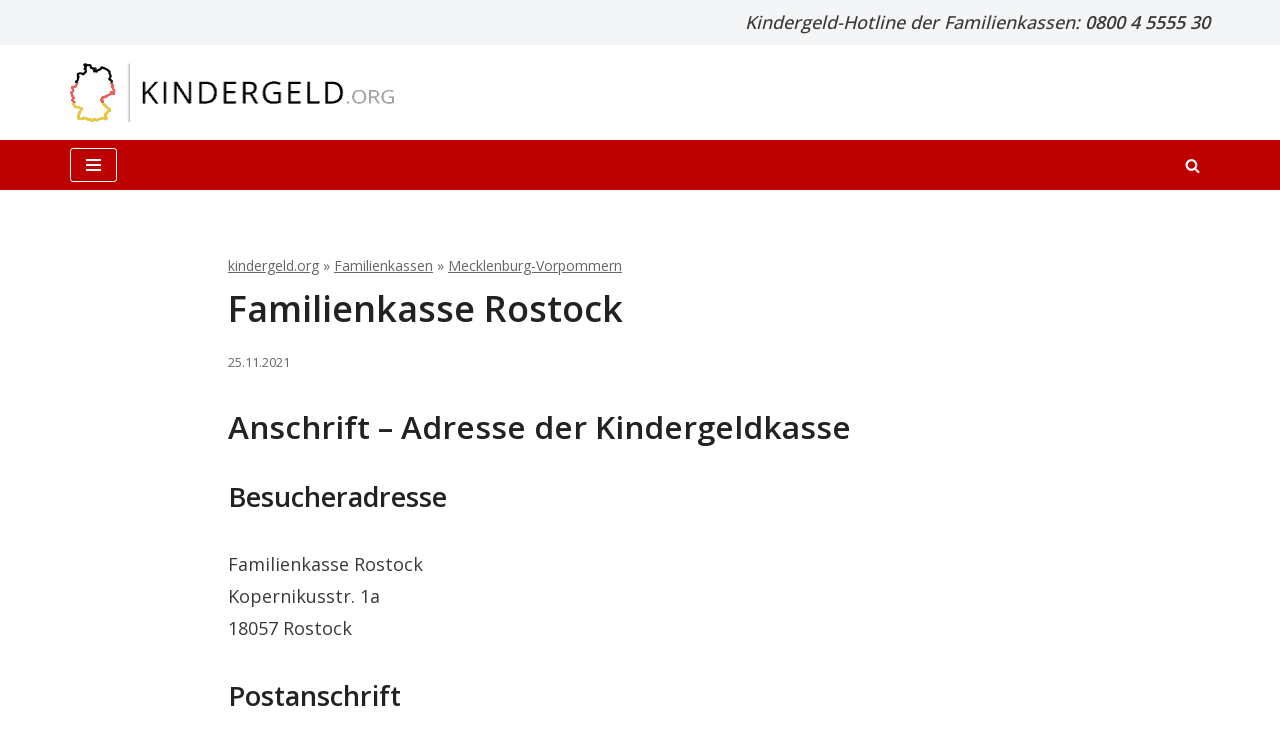

--- FILE ---
content_type: text/html
request_url: https://www.kindergeld.org/familienkassen/mecklenburg-vorpommern/rostock/
body_size: 28298
content:
<!DOCTYPE html>
<html lang="de" prefix="og: https://ogp.me/ns#">

<head>

	
	<meta charset="UTF-8">
	<meta name="viewport" content="width=device-width, initial-scale=1, minimum-scale=1">
	<link rel="profile" href="http://gmpg.org/xfn/11">
			<link rel="pingback" href="https://www.kindergeld.org/xmlrpc.php">
		
<!-- Suchmaschinen-Optimierung durch Rank Math PRO - https://rankmath.com/ -->
<title>Familienkasse Rostock ▷ Kindergeldkasse</title>
<link data-rocket-prefetch href="https://cp.kindergeld.org" rel="dns-prefetch">
<link data-rocket-prefetch href="https://fonts.googleapis.com" rel="dns-prefetch">
<link data-rocket-prefetch href="https://a.delivery.consentmanager.net" rel="dns-prefetch">
<link data-rocket-prefetch href="https://cdn.consentmanager.net" rel="dns-prefetch"><link rel="preload" data-rocket-preload as="image" href="https://www.kindergeld.org/wp-content/uploads/kindergeld-logo.png" imagesrcset="https://www.kindergeld.org/wp-content/uploads/kindergeld-logo.png 325w, https://www.kindergeld.org/wp-content/uploads/kindergeld-logo-300x54.png 300w, https://www.kindergeld.org/wp-content/uploads/kindergeld-logo-303x55.png 303w" imagesizes="(max-width: 325px) 100vw, 325px" fetchpriority="high">
<meta name="description" content="Kindergeldkasse Rostock ► Hier finden Sie Adresse und alle Kontaktdaten ✅ sowie zugehörige Ortschaften ✅ | Familienkasse in Mecklenburg-Vorpommern"/>
<meta name="robots" content="follow, index, max-snippet:-1, max-video-preview:-1, max-image-preview:large"/>
<link rel="canonical" href="https://www.kindergeld.org/familienkassen/mecklenburg-vorpommern/rostock/" />
<meta property="og:locale" content="de_DE" />
<meta property="og:type" content="article" />
<meta property="og:title" content="Familienkasse Rostock ▷ Kindergeldkasse" />
<meta property="og:description" content="Kindergeldkasse Rostock ► Hier finden Sie Adresse und alle Kontaktdaten ✅ sowie zugehörige Ortschaften ✅ | Familienkasse in Mecklenburg-Vorpommern" />
<meta property="og:url" content="https://www.kindergeld.org/familienkassen/mecklenburg-vorpommern/rostock/" />
<meta property="og:site_name" content="kindergeld.org" />
<meta property="og:updated_time" content="2021-11-25T19:13:14+01:00" />
<meta property="article:published_time" content="2021-11-25T13:45:00+01:00" />
<meta property="article:modified_time" content="2021-11-25T19:13:14+01:00" />
<meta name="twitter:card" content="summary_large_image" />
<meta name="twitter:title" content="Familienkasse Rostock ▷ Kindergeldkasse" />
<meta name="twitter:description" content="Kindergeldkasse Rostock ► Hier finden Sie Adresse und alle Kontaktdaten ✅ sowie zugehörige Ortschaften ✅ | Familienkasse in Mecklenburg-Vorpommern" />
<meta name="twitter:label1" content="Lesedauer" />
<meta name="twitter:data1" content="2 Minuten" />
<script type="application/ld+json" class="rank-math-schema-pro">{"@context":"https://schema.org","@graph":[{"@type":["Person","Organization"],"@id":"https://www.kindergeld.org/#person","name":"Heiopei","logo":{"@type":"ImageObject","@id":"https://www.kindergeld.org/#logo","url":"https://www.kindergeld.org/wp-content/uploads/2017/08/kindergeldorg.png","contentUrl":"https://www.kindergeld.org/wp-content/uploads/2017/08/kindergeldorg.png","caption":"kindergeld.org","inLanguage":"de"},"image":{"@type":"ImageObject","@id":"https://www.kindergeld.org/#logo","url":"https://www.kindergeld.org/wp-content/uploads/2017/08/kindergeldorg.png","contentUrl":"https://www.kindergeld.org/wp-content/uploads/2017/08/kindergeldorg.png","caption":"kindergeld.org","inLanguage":"de"}},{"@type":"WebSite","@id":"https://www.kindergeld.org/#website","url":"https://www.kindergeld.org","name":"kindergeld.org","publisher":{"@id":"https://www.kindergeld.org/#person"},"inLanguage":"de"},{"@type":"BreadcrumbList","@id":"https://www.kindergeld.org/familienkassen/mecklenburg-vorpommern/rostock/#breadcrumb","itemListElement":[{"@type":"ListItem","position":"1","item":{"@id":"https://www.kindergeld.org","name":"kindergeld.org"}},{"@type":"ListItem","position":"2","item":{"@id":"https://www.kindergeld.org/familienkassen/","name":"Familienkassen"}},{"@type":"ListItem","position":"3","item":{"@id":"https://www.kindergeld.org/familienkassen/mecklenburg-vorpommern/","name":"Mecklenburg-Vorpommern"}},{"@type":"ListItem","position":"4","item":{"@id":"https://www.kindergeld.org/familienkassen/mecklenburg-vorpommern/rostock/","name":"Rostock"}}]},{"@type":"WebPage","@id":"https://www.kindergeld.org/familienkassen/mecklenburg-vorpommern/rostock/#webpage","url":"https://www.kindergeld.org/familienkassen/mecklenburg-vorpommern/rostock/","name":"Familienkasse Rostock \u25b7 Kindergeldkasse","datePublished":"2021-11-25T13:45:00+01:00","dateModified":"2021-11-25T19:13:14+01:00","isPartOf":{"@id":"https://www.kindergeld.org/#website"},"inLanguage":"de","breadcrumb":{"@id":"https://www.kindergeld.org/familienkassen/mecklenburg-vorpommern/rostock/#breadcrumb"}},{"@type":"Person","@id":"https://www.kindergeld.org/author/heiopei/","name":"Peter","url":"https://www.kindergeld.org/author/heiopei/","image":{"@type":"ImageObject","@id":"https://secure.gravatar.com/avatar/93914e777da43accbaf954de6b414797ce00040978ba1b0e3e775d326aa5dbd6?s=96&amp;d=mm&amp;r=g","url":"https://secure.gravatar.com/avatar/93914e777da43accbaf954de6b414797ce00040978ba1b0e3e775d326aa5dbd6?s=96&amp;d=mm&amp;r=g","caption":"Peter","inLanguage":"de"}},{"@type":"Article","headline":"Familienkasse Rostock \u25b7 Kindergeldkasse","datePublished":"2021-11-25T13:45:00+01:00","dateModified":"2021-11-25T19:13:14+01:00","author":{"@id":"https://www.kindergeld.org/author/heiopei/","name":"Peter"},"publisher":{"@id":"https://www.kindergeld.org/#person"},"description":"Kindergeldkasse Rostock \u25ba Hier finden Sie Adresse und alle Kontaktdaten \u2705 sowie zugeh\u00f6rige Ortschaften \u2705 | Familienkasse in Mecklenburg-Vorpommern","name":"Familienkasse Rostock \u25b7 Kindergeldkasse","@id":"https://www.kindergeld.org/familienkassen/mecklenburg-vorpommern/rostock/#richSnippet","isPartOf":{"@id":"https://www.kindergeld.org/familienkassen/mecklenburg-vorpommern/rostock/#webpage"},"inLanguage":"de","mainEntityOfPage":{"@id":"https://www.kindergeld.org/familienkassen/mecklenburg-vorpommern/rostock/#webpage"}}]}</script>
<!-- /Rank Math WordPress SEO Plugin -->

<link rel='dns-prefetch' href='//fonts.googleapis.com' />
<link rel="alternate" type="application/rss+xml" title="kindergeld.org &raquo; Feed" href="https://www.kindergeld.org/feed/" />
<link rel="alternate" type="application/rss+xml" title="kindergeld.org &raquo; Kommentar-Feed" href="https://www.kindergeld.org/comments/feed/" />
<link rel="alternate" type="application/rss+xml" title="kindergeld.org &raquo; Kommentar-Feed zu Rostock" href="https://www.kindergeld.org/familienkassen/mecklenburg-vorpommern/rostock/feed/" />
<link rel="alternate" title="oEmbed (JSON)" type="application/json+oembed" href="https://www.kindergeld.org/wp-json/oembed/1.0/embed?url=https%3A%2F%2Fwww.kindergeld.org%2Ffamilienkassen%2Fmecklenburg-vorpommern%2Frostock%2F" />
<link rel="alternate" title="oEmbed (XML)" type="text/xml+oembed" href="https://www.kindergeld.org/wp-json/oembed/1.0/embed?url=https%3A%2F%2Fwww.kindergeld.org%2Ffamilienkassen%2Fmecklenburg-vorpommern%2Frostock%2F&#038;format=xml" />
<!-- www.kindergeld.org is managing ads with Advanced Ads 2.0.16 – https://wpadvancedads.com/ --><!--noptimize--><script id="kinde-ready">
			window.advanced_ads_ready=function(e,a){a=a||"complete";var d=function(e){return"interactive"===a?"loading"!==e:"complete"===e};d(document.readyState)?e():document.addEventListener("readystatechange",(function(a){d(a.target.readyState)&&e()}),{once:"interactive"===a})},window.advanced_ads_ready_queue=window.advanced_ads_ready_queue||[];		</script>
		<!--/noptimize--><style id='wp-img-auto-sizes-contain-inline-css'>
img:is([sizes=auto i],[sizes^="auto," i]){contain-intrinsic-size:3000px 1500px}
/*# sourceURL=wp-img-auto-sizes-contain-inline-css */
</style>
<style id='wp-block-library-inline-css'>
:root{--wp-block-synced-color:#7a00df;--wp-block-synced-color--rgb:122,0,223;--wp-bound-block-color:var(--wp-block-synced-color);--wp-editor-canvas-background:#ddd;--wp-admin-theme-color:#007cba;--wp-admin-theme-color--rgb:0,124,186;--wp-admin-theme-color-darker-10:#006ba1;--wp-admin-theme-color-darker-10--rgb:0,107,160.5;--wp-admin-theme-color-darker-20:#005a87;--wp-admin-theme-color-darker-20--rgb:0,90,135;--wp-admin-border-width-focus:2px}@media (min-resolution:192dpi){:root{--wp-admin-border-width-focus:1.5px}}.wp-element-button{cursor:pointer}:root .has-very-light-gray-background-color{background-color:#eee}:root .has-very-dark-gray-background-color{background-color:#313131}:root .has-very-light-gray-color{color:#eee}:root .has-very-dark-gray-color{color:#313131}:root .has-vivid-green-cyan-to-vivid-cyan-blue-gradient-background{background:linear-gradient(135deg,#00d084,#0693e3)}:root .has-purple-crush-gradient-background{background:linear-gradient(135deg,#34e2e4,#4721fb 50%,#ab1dfe)}:root .has-hazy-dawn-gradient-background{background:linear-gradient(135deg,#faaca8,#dad0ec)}:root .has-subdued-olive-gradient-background{background:linear-gradient(135deg,#fafae1,#67a671)}:root .has-atomic-cream-gradient-background{background:linear-gradient(135deg,#fdd79a,#004a59)}:root .has-nightshade-gradient-background{background:linear-gradient(135deg,#330968,#31cdcf)}:root .has-midnight-gradient-background{background:linear-gradient(135deg,#020381,#2874fc)}:root{--wp--preset--font-size--normal:16px;--wp--preset--font-size--huge:42px}.has-regular-font-size{font-size:1em}.has-larger-font-size{font-size:2.625em}.has-normal-font-size{font-size:var(--wp--preset--font-size--normal)}.has-huge-font-size{font-size:var(--wp--preset--font-size--huge)}.has-text-align-center{text-align:center}.has-text-align-left{text-align:left}.has-text-align-right{text-align:right}.has-fit-text{white-space:nowrap!important}#end-resizable-editor-section{display:none}.aligncenter{clear:both}.items-justified-left{justify-content:flex-start}.items-justified-center{justify-content:center}.items-justified-right{justify-content:flex-end}.items-justified-space-between{justify-content:space-between}.screen-reader-text{border:0;clip-path:inset(50%);height:1px;margin:-1px;overflow:hidden;padding:0;position:absolute;width:1px;word-wrap:normal!important}.screen-reader-text:focus{background-color:#ddd;clip-path:none;color:#444;display:block;font-size:1em;height:auto;left:5px;line-height:normal;padding:15px 23px 14px;text-decoration:none;top:5px;width:auto;z-index:100000}html :where(.has-border-color){border-style:solid}html :where([style*=border-top-color]){border-top-style:solid}html :where([style*=border-right-color]){border-right-style:solid}html :where([style*=border-bottom-color]){border-bottom-style:solid}html :where([style*=border-left-color]){border-left-style:solid}html :where([style*=border-width]){border-style:solid}html :where([style*=border-top-width]){border-top-style:solid}html :where([style*=border-right-width]){border-right-style:solid}html :where([style*=border-bottom-width]){border-bottom-style:solid}html :where([style*=border-left-width]){border-left-style:solid}html :where(img[class*=wp-image-]){height:auto;max-width:100%}:where(figure){margin:0 0 1em}html :where(.is-position-sticky){--wp-admin--admin-bar--position-offset:var(--wp-admin--admin-bar--height,0px)}@media screen and (max-width:600px){html :where(.is-position-sticky){--wp-admin--admin-bar--position-offset:0px}}

/*# sourceURL=wp-block-library-inline-css */
</style><style id='wp-block-heading-inline-css'>
h1:where(.wp-block-heading).has-background,h2:where(.wp-block-heading).has-background,h3:where(.wp-block-heading).has-background,h4:where(.wp-block-heading).has-background,h5:where(.wp-block-heading).has-background,h6:where(.wp-block-heading).has-background{padding:1.25em 2.375em}h1.has-text-align-left[style*=writing-mode]:where([style*=vertical-lr]),h1.has-text-align-right[style*=writing-mode]:where([style*=vertical-rl]),h2.has-text-align-left[style*=writing-mode]:where([style*=vertical-lr]),h2.has-text-align-right[style*=writing-mode]:where([style*=vertical-rl]),h3.has-text-align-left[style*=writing-mode]:where([style*=vertical-lr]),h3.has-text-align-right[style*=writing-mode]:where([style*=vertical-rl]),h4.has-text-align-left[style*=writing-mode]:where([style*=vertical-lr]),h4.has-text-align-right[style*=writing-mode]:where([style*=vertical-rl]),h5.has-text-align-left[style*=writing-mode]:where([style*=vertical-lr]),h5.has-text-align-right[style*=writing-mode]:where([style*=vertical-rl]),h6.has-text-align-left[style*=writing-mode]:where([style*=vertical-lr]),h6.has-text-align-right[style*=writing-mode]:where([style*=vertical-rl]){rotate:180deg}
/*# sourceURL=https://www.kindergeld.org/wp-includes/blocks/heading/style.min.css */
</style>
<style id='wp-block-list-inline-css'>
ol,ul{box-sizing:border-box}:root :where(.wp-block-list.has-background){padding:1.25em 2.375em}
/*# sourceURL=https://www.kindergeld.org/wp-includes/blocks/list/style.min.css */
</style>
<style id='wp-block-post-date-inline-css'>
.wp-block-post-date{box-sizing:border-box}
/*# sourceURL=https://www.kindergeld.org/wp-includes/blocks/post-date/style.min.css */
</style>
<style id='wp-block-group-inline-css'>
.wp-block-group{box-sizing:border-box}:where(.wp-block-group.wp-block-group-is-layout-constrained){position:relative}
/*# sourceURL=https://www.kindergeld.org/wp-includes/blocks/group/style.min.css */
</style>
<style id='wp-block-paragraph-inline-css'>
.is-small-text{font-size:.875em}.is-regular-text{font-size:1em}.is-large-text{font-size:2.25em}.is-larger-text{font-size:3em}.has-drop-cap:not(:focus):first-letter{float:left;font-size:8.4em;font-style:normal;font-weight:100;line-height:.68;margin:.05em .1em 0 0;text-transform:uppercase}body.rtl .has-drop-cap:not(:focus):first-letter{float:none;margin-left:.1em}p.has-drop-cap.has-background{overflow:hidden}:root :where(p.has-background){padding:1.25em 2.375em}:where(p.has-text-color:not(.has-link-color)) a{color:inherit}p.has-text-align-left[style*="writing-mode:vertical-lr"],p.has-text-align-right[style*="writing-mode:vertical-rl"]{rotate:180deg}
/*# sourceURL=https://www.kindergeld.org/wp-includes/blocks/paragraph/style.min.css */
</style>
<style id='wp-block-table-inline-css'>
.wp-block-table{overflow-x:auto}.wp-block-table table{border-collapse:collapse;width:100%}.wp-block-table thead{border-bottom:3px solid}.wp-block-table tfoot{border-top:3px solid}.wp-block-table td,.wp-block-table th{border:1px solid;padding:.5em}.wp-block-table .has-fixed-layout{table-layout:fixed;width:100%}.wp-block-table .has-fixed-layout td,.wp-block-table .has-fixed-layout th{word-break:break-word}.wp-block-table.aligncenter,.wp-block-table.alignleft,.wp-block-table.alignright{display:table;width:auto}.wp-block-table.aligncenter td,.wp-block-table.aligncenter th,.wp-block-table.alignleft td,.wp-block-table.alignleft th,.wp-block-table.alignright td,.wp-block-table.alignright th{word-break:break-word}.wp-block-table .has-subtle-light-gray-background-color{background-color:#f3f4f5}.wp-block-table .has-subtle-pale-green-background-color{background-color:#e9fbe5}.wp-block-table .has-subtle-pale-blue-background-color{background-color:#e7f5fe}.wp-block-table .has-subtle-pale-pink-background-color{background-color:#fcf0ef}.wp-block-table.is-style-stripes{background-color:initial;border-collapse:inherit;border-spacing:0}.wp-block-table.is-style-stripes tbody tr:nth-child(odd){background-color:#f0f0f0}.wp-block-table.is-style-stripes.has-subtle-light-gray-background-color tbody tr:nth-child(odd){background-color:#f3f4f5}.wp-block-table.is-style-stripes.has-subtle-pale-green-background-color tbody tr:nth-child(odd){background-color:#e9fbe5}.wp-block-table.is-style-stripes.has-subtle-pale-blue-background-color tbody tr:nth-child(odd){background-color:#e7f5fe}.wp-block-table.is-style-stripes.has-subtle-pale-pink-background-color tbody tr:nth-child(odd){background-color:#fcf0ef}.wp-block-table.is-style-stripes td,.wp-block-table.is-style-stripes th{border-color:#0000}.wp-block-table.is-style-stripes{border-bottom:1px solid #f0f0f0}.wp-block-table .has-border-color td,.wp-block-table .has-border-color th,.wp-block-table .has-border-color tr,.wp-block-table .has-border-color>*{border-color:inherit}.wp-block-table table[style*=border-top-color] tr:first-child,.wp-block-table table[style*=border-top-color] tr:first-child td,.wp-block-table table[style*=border-top-color] tr:first-child th,.wp-block-table table[style*=border-top-color]>*,.wp-block-table table[style*=border-top-color]>* td,.wp-block-table table[style*=border-top-color]>* th{border-top-color:inherit}.wp-block-table table[style*=border-top-color] tr:not(:first-child){border-top-color:initial}.wp-block-table table[style*=border-right-color] td:last-child,.wp-block-table table[style*=border-right-color] th,.wp-block-table table[style*=border-right-color] tr,.wp-block-table table[style*=border-right-color]>*{border-right-color:inherit}.wp-block-table table[style*=border-bottom-color] tr:last-child,.wp-block-table table[style*=border-bottom-color] tr:last-child td,.wp-block-table table[style*=border-bottom-color] tr:last-child th,.wp-block-table table[style*=border-bottom-color]>*,.wp-block-table table[style*=border-bottom-color]>* td,.wp-block-table table[style*=border-bottom-color]>* th{border-bottom-color:inherit}.wp-block-table table[style*=border-bottom-color] tr:not(:last-child){border-bottom-color:initial}.wp-block-table table[style*=border-left-color] td:first-child,.wp-block-table table[style*=border-left-color] th,.wp-block-table table[style*=border-left-color] tr,.wp-block-table table[style*=border-left-color]>*{border-left-color:inherit}.wp-block-table table[style*=border-style] td,.wp-block-table table[style*=border-style] th,.wp-block-table table[style*=border-style] tr,.wp-block-table table[style*=border-style]>*{border-style:inherit}.wp-block-table table[style*=border-width] td,.wp-block-table table[style*=border-width] th,.wp-block-table table[style*=border-width] tr,.wp-block-table table[style*=border-width]>*{border-style:inherit;border-width:inherit}
/*# sourceURL=https://www.kindergeld.org/wp-includes/blocks/table/style.min.css */
</style>
<style id='global-styles-inline-css'>
:root{--wp--preset--aspect-ratio--square: 1;--wp--preset--aspect-ratio--4-3: 4/3;--wp--preset--aspect-ratio--3-4: 3/4;--wp--preset--aspect-ratio--3-2: 3/2;--wp--preset--aspect-ratio--2-3: 2/3;--wp--preset--aspect-ratio--16-9: 16/9;--wp--preset--aspect-ratio--9-16: 9/16;--wp--preset--color--black: #000000;--wp--preset--color--cyan-bluish-gray: #abb8c3;--wp--preset--color--white: #ffffff;--wp--preset--color--pale-pink: #f78da7;--wp--preset--color--vivid-red: #cf2e2e;--wp--preset--color--luminous-vivid-orange: #ff6900;--wp--preset--color--luminous-vivid-amber: #fcb900;--wp--preset--color--light-green-cyan: #7bdcb5;--wp--preset--color--vivid-green-cyan: #00d084;--wp--preset--color--pale-cyan-blue: #8ed1fc;--wp--preset--color--vivid-cyan-blue: #0693e3;--wp--preset--color--vivid-purple: #9b51e0;--wp--preset--color--neve-link-color: var(--nv-primary-accent);--wp--preset--color--neve-link-hover-color: var(--nv-secondary-accent);--wp--preset--color--nv-site-bg: var(--nv-site-bg);--wp--preset--color--nv-light-bg: var(--nv-light-bg);--wp--preset--color--nv-dark-bg: var(--nv-dark-bg);--wp--preset--color--neve-text-color: var(--nv-text-color);--wp--preset--color--nv-text-dark-bg: var(--nv-text-dark-bg);--wp--preset--color--nv-c-1: var(--nv-c-1);--wp--preset--color--nv-c-2: var(--nv-c-2);--wp--preset--color--custom-1: var(--custom-1);--wp--preset--color--custom-2: var(--custom-2);--wp--preset--gradient--vivid-cyan-blue-to-vivid-purple: linear-gradient(135deg,rgb(6,147,227) 0%,rgb(155,81,224) 100%);--wp--preset--gradient--light-green-cyan-to-vivid-green-cyan: linear-gradient(135deg,rgb(122,220,180) 0%,rgb(0,208,130) 100%);--wp--preset--gradient--luminous-vivid-amber-to-luminous-vivid-orange: linear-gradient(135deg,rgb(252,185,0) 0%,rgb(255,105,0) 100%);--wp--preset--gradient--luminous-vivid-orange-to-vivid-red: linear-gradient(135deg,rgb(255,105,0) 0%,rgb(207,46,46) 100%);--wp--preset--gradient--very-light-gray-to-cyan-bluish-gray: linear-gradient(135deg,rgb(238,238,238) 0%,rgb(169,184,195) 100%);--wp--preset--gradient--cool-to-warm-spectrum: linear-gradient(135deg,rgb(74,234,220) 0%,rgb(151,120,209) 20%,rgb(207,42,186) 40%,rgb(238,44,130) 60%,rgb(251,105,98) 80%,rgb(254,248,76) 100%);--wp--preset--gradient--blush-light-purple: linear-gradient(135deg,rgb(255,206,236) 0%,rgb(152,150,240) 100%);--wp--preset--gradient--blush-bordeaux: linear-gradient(135deg,rgb(254,205,165) 0%,rgb(254,45,45) 50%,rgb(107,0,62) 100%);--wp--preset--gradient--luminous-dusk: linear-gradient(135deg,rgb(255,203,112) 0%,rgb(199,81,192) 50%,rgb(65,88,208) 100%);--wp--preset--gradient--pale-ocean: linear-gradient(135deg,rgb(255,245,203) 0%,rgb(182,227,212) 50%,rgb(51,167,181) 100%);--wp--preset--gradient--electric-grass: linear-gradient(135deg,rgb(202,248,128) 0%,rgb(113,206,126) 100%);--wp--preset--gradient--midnight: linear-gradient(135deg,rgb(2,3,129) 0%,rgb(40,116,252) 100%);--wp--preset--font-size--small: 13px;--wp--preset--font-size--medium: 20px;--wp--preset--font-size--large: 36px;--wp--preset--font-size--x-large: 42px;--wp--preset--spacing--20: 0.44rem;--wp--preset--spacing--30: 0.67rem;--wp--preset--spacing--40: 1rem;--wp--preset--spacing--50: 1.5rem;--wp--preset--spacing--60: 2.25rem;--wp--preset--spacing--70: 3.38rem;--wp--preset--spacing--80: 5.06rem;--wp--preset--shadow--natural: 6px 6px 9px rgba(0, 0, 0, 0.2);--wp--preset--shadow--deep: 12px 12px 50px rgba(0, 0, 0, 0.4);--wp--preset--shadow--sharp: 6px 6px 0px rgba(0, 0, 0, 0.2);--wp--preset--shadow--outlined: 6px 6px 0px -3px rgb(255, 255, 255), 6px 6px rgb(0, 0, 0);--wp--preset--shadow--crisp: 6px 6px 0px rgb(0, 0, 0);}:where(.is-layout-flex){gap: 0.5em;}:where(.is-layout-grid){gap: 0.5em;}body .is-layout-flex{display: flex;}.is-layout-flex{flex-wrap: wrap;align-items: center;}.is-layout-flex > :is(*, div){margin: 0;}body .is-layout-grid{display: grid;}.is-layout-grid > :is(*, div){margin: 0;}:where(.wp-block-columns.is-layout-flex){gap: 2em;}:where(.wp-block-columns.is-layout-grid){gap: 2em;}:where(.wp-block-post-template.is-layout-flex){gap: 1.25em;}:where(.wp-block-post-template.is-layout-grid){gap: 1.25em;}.has-black-color{color: var(--wp--preset--color--black) !important;}.has-cyan-bluish-gray-color{color: var(--wp--preset--color--cyan-bluish-gray) !important;}.has-white-color{color: var(--wp--preset--color--white) !important;}.has-pale-pink-color{color: var(--wp--preset--color--pale-pink) !important;}.has-vivid-red-color{color: var(--wp--preset--color--vivid-red) !important;}.has-luminous-vivid-orange-color{color: var(--wp--preset--color--luminous-vivid-orange) !important;}.has-luminous-vivid-amber-color{color: var(--wp--preset--color--luminous-vivid-amber) !important;}.has-light-green-cyan-color{color: var(--wp--preset--color--light-green-cyan) !important;}.has-vivid-green-cyan-color{color: var(--wp--preset--color--vivid-green-cyan) !important;}.has-pale-cyan-blue-color{color: var(--wp--preset--color--pale-cyan-blue) !important;}.has-vivid-cyan-blue-color{color: var(--wp--preset--color--vivid-cyan-blue) !important;}.has-vivid-purple-color{color: var(--wp--preset--color--vivid-purple) !important;}.has-neve-link-color-color{color: var(--wp--preset--color--neve-link-color) !important;}.has-neve-link-hover-color-color{color: var(--wp--preset--color--neve-link-hover-color) !important;}.has-nv-site-bg-color{color: var(--wp--preset--color--nv-site-bg) !important;}.has-nv-light-bg-color{color: var(--wp--preset--color--nv-light-bg) !important;}.has-nv-dark-bg-color{color: var(--wp--preset--color--nv-dark-bg) !important;}.has-neve-text-color-color{color: var(--wp--preset--color--neve-text-color) !important;}.has-nv-text-dark-bg-color{color: var(--wp--preset--color--nv-text-dark-bg) !important;}.has-nv-c-1-color{color: var(--wp--preset--color--nv-c-1) !important;}.has-nv-c-2-color{color: var(--wp--preset--color--nv-c-2) !important;}.has-custom-1-color{color: var(--wp--preset--color--custom-1) !important;}.has-custom-2-color{color: var(--wp--preset--color--custom-2) !important;}.has-black-background-color{background-color: var(--wp--preset--color--black) !important;}.has-cyan-bluish-gray-background-color{background-color: var(--wp--preset--color--cyan-bluish-gray) !important;}.has-white-background-color{background-color: var(--wp--preset--color--white) !important;}.has-pale-pink-background-color{background-color: var(--wp--preset--color--pale-pink) !important;}.has-vivid-red-background-color{background-color: var(--wp--preset--color--vivid-red) !important;}.has-luminous-vivid-orange-background-color{background-color: var(--wp--preset--color--luminous-vivid-orange) !important;}.has-luminous-vivid-amber-background-color{background-color: var(--wp--preset--color--luminous-vivid-amber) !important;}.has-light-green-cyan-background-color{background-color: var(--wp--preset--color--light-green-cyan) !important;}.has-vivid-green-cyan-background-color{background-color: var(--wp--preset--color--vivid-green-cyan) !important;}.has-pale-cyan-blue-background-color{background-color: var(--wp--preset--color--pale-cyan-blue) !important;}.has-vivid-cyan-blue-background-color{background-color: var(--wp--preset--color--vivid-cyan-blue) !important;}.has-vivid-purple-background-color{background-color: var(--wp--preset--color--vivid-purple) !important;}.has-neve-link-color-background-color{background-color: var(--wp--preset--color--neve-link-color) !important;}.has-neve-link-hover-color-background-color{background-color: var(--wp--preset--color--neve-link-hover-color) !important;}.has-nv-site-bg-background-color{background-color: var(--wp--preset--color--nv-site-bg) !important;}.has-nv-light-bg-background-color{background-color: var(--wp--preset--color--nv-light-bg) !important;}.has-nv-dark-bg-background-color{background-color: var(--wp--preset--color--nv-dark-bg) !important;}.has-neve-text-color-background-color{background-color: var(--wp--preset--color--neve-text-color) !important;}.has-nv-text-dark-bg-background-color{background-color: var(--wp--preset--color--nv-text-dark-bg) !important;}.has-nv-c-1-background-color{background-color: var(--wp--preset--color--nv-c-1) !important;}.has-nv-c-2-background-color{background-color: var(--wp--preset--color--nv-c-2) !important;}.has-custom-1-background-color{background-color: var(--wp--preset--color--custom-1) !important;}.has-custom-2-background-color{background-color: var(--wp--preset--color--custom-2) !important;}.has-black-border-color{border-color: var(--wp--preset--color--black) !important;}.has-cyan-bluish-gray-border-color{border-color: var(--wp--preset--color--cyan-bluish-gray) !important;}.has-white-border-color{border-color: var(--wp--preset--color--white) !important;}.has-pale-pink-border-color{border-color: var(--wp--preset--color--pale-pink) !important;}.has-vivid-red-border-color{border-color: var(--wp--preset--color--vivid-red) !important;}.has-luminous-vivid-orange-border-color{border-color: var(--wp--preset--color--luminous-vivid-orange) !important;}.has-luminous-vivid-amber-border-color{border-color: var(--wp--preset--color--luminous-vivid-amber) !important;}.has-light-green-cyan-border-color{border-color: var(--wp--preset--color--light-green-cyan) !important;}.has-vivid-green-cyan-border-color{border-color: var(--wp--preset--color--vivid-green-cyan) !important;}.has-pale-cyan-blue-border-color{border-color: var(--wp--preset--color--pale-cyan-blue) !important;}.has-vivid-cyan-blue-border-color{border-color: var(--wp--preset--color--vivid-cyan-blue) !important;}.has-vivid-purple-border-color{border-color: var(--wp--preset--color--vivid-purple) !important;}.has-neve-link-color-border-color{border-color: var(--wp--preset--color--neve-link-color) !important;}.has-neve-link-hover-color-border-color{border-color: var(--wp--preset--color--neve-link-hover-color) !important;}.has-nv-site-bg-border-color{border-color: var(--wp--preset--color--nv-site-bg) !important;}.has-nv-light-bg-border-color{border-color: var(--wp--preset--color--nv-light-bg) !important;}.has-nv-dark-bg-border-color{border-color: var(--wp--preset--color--nv-dark-bg) !important;}.has-neve-text-color-border-color{border-color: var(--wp--preset--color--neve-text-color) !important;}.has-nv-text-dark-bg-border-color{border-color: var(--wp--preset--color--nv-text-dark-bg) !important;}.has-nv-c-1-border-color{border-color: var(--wp--preset--color--nv-c-1) !important;}.has-nv-c-2-border-color{border-color: var(--wp--preset--color--nv-c-2) !important;}.has-custom-1-border-color{border-color: var(--wp--preset--color--custom-1) !important;}.has-custom-2-border-color{border-color: var(--wp--preset--color--custom-2) !important;}.has-vivid-cyan-blue-to-vivid-purple-gradient-background{background: var(--wp--preset--gradient--vivid-cyan-blue-to-vivid-purple) !important;}.has-light-green-cyan-to-vivid-green-cyan-gradient-background{background: var(--wp--preset--gradient--light-green-cyan-to-vivid-green-cyan) !important;}.has-luminous-vivid-amber-to-luminous-vivid-orange-gradient-background{background: var(--wp--preset--gradient--luminous-vivid-amber-to-luminous-vivid-orange) !important;}.has-luminous-vivid-orange-to-vivid-red-gradient-background{background: var(--wp--preset--gradient--luminous-vivid-orange-to-vivid-red) !important;}.has-very-light-gray-to-cyan-bluish-gray-gradient-background{background: var(--wp--preset--gradient--very-light-gray-to-cyan-bluish-gray) !important;}.has-cool-to-warm-spectrum-gradient-background{background: var(--wp--preset--gradient--cool-to-warm-spectrum) !important;}.has-blush-light-purple-gradient-background{background: var(--wp--preset--gradient--blush-light-purple) !important;}.has-blush-bordeaux-gradient-background{background: var(--wp--preset--gradient--blush-bordeaux) !important;}.has-luminous-dusk-gradient-background{background: var(--wp--preset--gradient--luminous-dusk) !important;}.has-pale-ocean-gradient-background{background: var(--wp--preset--gradient--pale-ocean) !important;}.has-electric-grass-gradient-background{background: var(--wp--preset--gradient--electric-grass) !important;}.has-midnight-gradient-background{background: var(--wp--preset--gradient--midnight) !important;}.has-small-font-size{font-size: var(--wp--preset--font-size--small) !important;}.has-medium-font-size{font-size: var(--wp--preset--font-size--medium) !important;}.has-large-font-size{font-size: var(--wp--preset--font-size--large) !important;}.has-x-large-font-size{font-size: var(--wp--preset--font-size--x-large) !important;}
/*# sourceURL=global-styles-inline-css */
</style>

<style id='classic-theme-styles-inline-css'>
/*! This file is auto-generated */
.wp-block-button__link{color:#fff;background-color:#32373c;border-radius:9999px;box-shadow:none;text-decoration:none;padding:calc(.667em + 2px) calc(1.333em + 2px);font-size:1.125em}.wp-block-file__button{background:#32373c;color:#fff;text-decoration:none}
/*# sourceURL=/wp-includes/css/classic-themes.min.css */
</style>
<link data-minify="1" rel='stylesheet' id='th_kindergeldrechner_css-css' href='https://www.kindergeld.org/wp-content/cache/min/1/wp-content/plugins/th_kindergeldrechner/assets/css/style.css?ver=1769804884' media='all' />
<link data-minify="1" rel='stylesheet' id='widgetopts-styles-css' href='https://www.kindergeld.org/wp-content/cache/min/1/wp-content/plugins/widget-options/assets/css/widget-options.css?ver=1769804884' media='all' />
<link rel='stylesheet' id='neve-style-css' href='https://www.kindergeld.org/wp-content/themes/neve/style-main-new.min.css?ver=4.2.2' media='all' />
<style id='neve-style-inline-css'>
.is-menu-sidebar .header-menu-sidebar { visibility: visible; }.is-menu-sidebar.menu_sidebar_slide_left .header-menu-sidebar { transform: translate3d(0, 0, 0); left: 0; }.is-menu-sidebar.menu_sidebar_slide_right .header-menu-sidebar { transform: translate3d(0, 0, 0); right: 0; }.is-menu-sidebar.menu_sidebar_pull_right .header-menu-sidebar, .is-menu-sidebar.menu_sidebar_pull_left .header-menu-sidebar { transform: translateX(0); }.is-menu-sidebar.menu_sidebar_dropdown .header-menu-sidebar { height: auto; }.is-menu-sidebar.menu_sidebar_dropdown .header-menu-sidebar-inner { max-height: 400px; padding: 20px 0; }.is-menu-sidebar.menu_sidebar_full_canvas .header-menu-sidebar { opacity: 1; }.header-menu-sidebar .menu-item-nav-search:not(.floating) { pointer-events: none; }.header-menu-sidebar .menu-item-nav-search .is-menu-sidebar { pointer-events: unset; }
.nv-meta-list li.meta:not(:last-child):after { content:"/" }.nv-meta-list .no-mobile{
			display:none;
		}.nv-meta-list li.last::after{
			content: ""!important;
		}@media (min-width: 769px) {
			.nv-meta-list .no-mobile {
				display: inline-block;
			}
			.nv-meta-list li.last:not(:last-child)::after {
		 		content: "/" !important;
			}
		}
.nav-ul li .caret svg, .nav-ul li .caret img{width:var(--smiconsize, 0.5em);height:var(--smiconsize, 0.5em);}.nav-ul .sub-menu li {border-style: var(--itembstyle);}
 :root{ --container: 748px;--postwidth:100%; --primarybtnbg: #bc0100; --primarybtnhoverbg: var(--nv-primary-accent); --primarybtncolor: #ffffff; --secondarybtncolor: var(--nv-primary-accent); --primarybtnhovercolor: #fff; --secondarybtnhovercolor: var(--nv-primary-accent);--primarybtnborderradius:3px;--secondarybtnborderradius:3px;--primarybtnborderwidth:1px;--secondarybtnborderwidth:3px;--btnpadding:13px 15px;--primarybtnpadding:calc(13px - 1px) calc(15px - 1px);--secondarybtnpadding:calc(13px - 3px) calc(15px - 3px); --bodyfontfamily: "Open Sans"; --bodyfontsize: 18px; --bodylineheight: 1.8em; --bodyletterspacing: 0px; --bodyfontweight: 400; --bodytexttransform: none; --h1fontsize: 1.5em; --h1fontweight: 600; --h1lineheight: 1.4em; --h1letterspacing: 0px; --h1texttransform: none; --h2fontsize: 1.4em; --h2fontweight: 600; --h2lineheight: 1.3em; --h2letterspacing: 0px; --h2texttransform: none; --h3fontsize: 1.3em; --h3fontweight: 600; --h3lineheight: 1.2em; --h3letterspacing: 0px; --h3texttransform: none; --h4fontsize: 1.2em; --h4fontweight: 600; --h4lineheight: 1em; --h4letterspacing: 0px; --h4texttransform: none; --h5fontsize: 1.1em; --h5fontweight: 600; --h5lineheight: 1.1em; --h5letterspacing: 0px; --h5texttransform: none; --h6fontsize: 1em; --h6fontweight: 600; --h6lineheight: 1.1em; --h6letterspacing: 0px; --h6texttransform: none;--formfieldborderwidth:2px;--formfieldborderradius:3px; --formfieldbgcolor: var(--nv-site-bg); --formfieldbordercolor: #dddddd; --formfieldcolor: var(--nv-text-color);--formfieldpadding:10px 12px; } .nv-index-posts{ --borderradius:0px; } .single-post-container .alignfull > [class*="__inner-container"], .single-post-container .alignwide > [class*="__inner-container"]{ max-width:718px } .nv-meta-list{ --avatarsize: 20px; } .single .nv-meta-list{ --avatarsize: 20px; } .nv-post-cover{ --height: 250px;--padding:40px 15px;--justify: flex-start; --textalign: left; --valign: center; } .nv-post-cover .nv-title-meta-wrap, .nv-page-title-wrap, .entry-header{ --textalign: left; } .nv-is-boxed.nv-title-meta-wrap{ --padding:40px 15px; --bgcolor: var(--nv-dark-bg); } .nv-overlay{ --opacity: 50; --blendmode: normal; } .nv-is-boxed.nv-comments-wrap{ --padding:20px; } .nv-is-boxed.comment-respond{ --padding:20px; } .nv-single-post-wrap{ --spacing: 60px; } .single:not(.single-product), .page{ --c-vspace:0 0 0 0;; } .scroll-to-top{ --color: var(--nv-text-dark-bg);--padding:8px 10px; --borderradius: 3px; --bgcolor: var(--nv-primary-accent); --hovercolor: var(--nv-text-dark-bg); --hoverbgcolor: var(--nv-primary-accent);--size:16px; } .global-styled{ --bgcolor: var(--nv-site-bg); } .header-top{ --rowbwidth:0px; --rowbcolor: #f4f6f8; --color: var(--nv-text-color); --bgcolor: var(--nv-light-bg); } .header-main{ --rowbcolor: var(--nv-light-bg); --color: var(--nv-text-color); --bgcolor: var(--nv-site-bg); } .header-bottom{ --height:50px; --rowbcolor: var(--nv-light-bg); --color: #ffffff; --bgcolor: var(--nv-primary-accent); } .header-menu-sidebar-bg{ --justify: flex-start; --textalign: left;--flexg: 1;--wrapdropdownwidth: auto; --color: #000000; --bgcolor: #ffffff; } .header-menu-sidebar{ width: 360px; } .builder-item--logo{ --maxwidth: 200px; --fs: 24px;--padding:10px 0;--margin:0; --textalign: left;--justify: flex-start; } .builder-item--nav-icon,.header-menu-sidebar .close-sidebar-panel .navbar-toggle{ --bgcolor: #bc0100; --color: #ffffff;--borderradius:3px;--borderwidth:0; } .builder-item--nav-icon{ --label-margin:0 5px 0 0;;--padding:10px 15px;--margin:0; } .builder-item--primary-menu{ --color: #595959; --hovercolor: #595959; --hovertextcolor: var(--nv-text-color); --activecolor: #595959; --spacing: 20px; --height: 25px; --smiconsize: 7px;--padding:0;--margin:0; --fontsize: 1em; --lineheight: 1.6em; --letterspacing: 0px; --fontweight: 500; --texttransform: none; --iconsize: 1em; } .builder-item--primary-menu .sub-menu{ --bstyle: none; --itembstyle: none; } .hfg-is-group.has-primary-menu .inherit-ff{ --inheritedfw: 500; } .builder-item--custom_html{ --padding:0;--margin:0; --fontsize: 1em; --lineheight: 1.6; --letterspacing: 0px; --fontweight: 500; --texttransform: none; --iconsize: 1em; --textalign: left;--justify: flex-start; } .builder-item--header_search_responsive{ --iconsize: 15px; --color: #ffffff; --hovercolor: #f7f7f7; --formfieldfontsize: 14px;--formfieldborderwidth:2px;--formfieldborderradius:2px; --height: 40px;--padding:0 10px;--margin:0; } .builder-item--nav-icon_2,.header-menu-sidebar .close-sidebar-panel .navbar-toggle{ --bgcolor: #bc0100; --color: #ffffff;--borderradius:3px;--borderwidth:1px; } .builder-item--nav-icon_2{ --label-margin:0 5px 0 0;;--padding:10px 15px;--margin:0; } .footer-top-inner .row{ grid-template-columns:1fr 1fr 1fr; --valign: flex-start; } .footer-top{ --rowbcolor: var(--nv-light-bg); --color: var(--nv-text-color); --bgcolor: var(--nv-site-bg); } .footer-main-inner .row{ grid-template-columns:1fr 2fr 1fr; --valign: flex-start; } .footer-main{ --rowbcolor: var(--nv-light-bg); --color: var(--nv-text-color); --bgcolor: #f4f5f7; } .footer-bottom-inner .row{ grid-template-columns:1fr 1fr; --valign: center; } .footer-bottom{ --rowbcolor: var(--nv-light-bg); --color: #272626; --bgcolor: #ffffff; } .builder-item--footer-two-widgets{ --padding:0;--margin:0; --textalign: left;--justify: flex-start; } .builder-item--footer-three-widgets{ --padding:0;--margin:0; --textalign: left;--justify: flex-start; } .builder-item--footer-four-widgets{ --padding:0;--margin:0; --textalign: left;--justify: flex-start; } .builder-item--footer-menu{ --color: #272626; --hovercolor: var(--nv-primary-accent); --spacing: 20px; --height: 25px;--padding:0;--margin:0; --fontsize: 0.8em; --lineheight: 2em; --letterspacing: 0px; --fontweight: 500; --texttransform: none; --iconsize: 0.8em; --textalign: center;--justify: center; } .builder-item--footer_copyright{ --padding:0;--margin:0; --fontsize: 0.8em; --lineheight: 2em; --letterspacing: 0px; --fontweight: 500; --texttransform: none; --iconsize: 0.8em; --textalign: center;--justify: center; } .page_header-top{ --rowbcolor: var(--nv-light-bg); --color: var(--nv-text-color); --bgcolor: var(--nv-site-bg); } .page_header-bottom{ --rowbcolor: var(--nv-light-bg); --color: var(--nv-text-color); --bgcolor: var(--nv-site-bg); } .nv-related-posts{ --relatedcolumns: 1; --relatedContentAlign: left; } @media(min-width: 576px){ :root{ --container: 992px;--postwidth:50%;--btnpadding:13px 15px;--primarybtnpadding:calc(13px - 1px) calc(15px - 1px);--secondarybtnpadding:calc(13px - 3px) calc(15px - 3px); --bodyfontsize: 20px; --bodylineheight: 1.8em; --bodyletterspacing: 0px; --h1fontsize: 1.6em; --h1lineheight: 1.5em; --h1letterspacing: 0px; --h2fontsize: 1.5em; --h2lineheight: 1.2em; --h2letterspacing: 0px; --h3fontsize: 1.4em; --h3lineheight: 1.3em; --h3letterspacing: 0px; --h4fontsize: 1.3em; --h4lineheight: 1em; --h4letterspacing: 0px; --h5fontsize: 1.3em; --h5lineheight: 1.2em; --h5letterspacing: 0px; --h6fontsize: 1.2em; --h6lineheight: 1.2em; --h6letterspacing: 0px; } .single-post-container .alignfull > [class*="__inner-container"], .single-post-container .alignwide > [class*="__inner-container"]{ max-width:962px } .nv-meta-list{ --avatarsize: 20px; } .single .nv-meta-list{ --avatarsize: 20px; } .nv-post-cover{ --height: 320px;--padding:60px 30px;--justify: flex-start; --textalign: left; --valign: center; } .nv-post-cover .nv-title-meta-wrap, .nv-page-title-wrap, .entry-header{ --textalign: left; } .nv-is-boxed.nv-title-meta-wrap{ --padding:60px 30px; } .nv-is-boxed.nv-comments-wrap{ --padding:30px; } .nv-is-boxed.comment-respond{ --padding:30px; } .nv-single-post-wrap{ --spacing: 60px; } .single:not(.single-product), .page{ --c-vspace:0 0 0 0;; } .scroll-to-top{ --padding:8px 10px;--size:16px; } .header-top{ --rowbwidth:0px; } .header-menu-sidebar-bg{ --justify: flex-start; --textalign: left;--flexg: 1;--wrapdropdownwidth: auto; } .header-menu-sidebar{ width: 360px; } .builder-item--logo{ --maxwidth: 325px; --fs: 24px;--padding:10px 0;--margin:0; --textalign: left;--justify: flex-start; } .builder-item--nav-icon{ --label-margin:0 5px 0 0;;--padding:10px 15px;--margin:0; } .builder-item--primary-menu{ --spacing: 20px; --height: 25px; --smiconsize: 7px;--padding:0;--margin:0; --fontsize: 1em; --lineheight: 1.6em; --letterspacing: 0px; --iconsize: 1em; } .builder-item--custom_html{ --padding:0;--margin:0; --fontsize: 1em; --lineheight: 1.6; --letterspacing: 0px; --iconsize: 1em; --textalign: left;--justify: flex-start; } .builder-item--header_search_responsive{ --formfieldfontsize: 14px;--formfieldborderwidth:2px;--formfieldborderradius:2px; --height: 40px;--padding:0 10px;--margin:0; } .builder-item--nav-icon_2{ --label-margin:0 5px 0 0;;--padding:10px 15px;--margin:0; } .builder-item--footer-two-widgets{ --padding:0;--margin:0; --textalign: left;--justify: flex-start; } .builder-item--footer-three-widgets{ --padding:0;--margin:0; --textalign: left;--justify: flex-start; } .builder-item--footer-four-widgets{ --padding:0;--margin:0; --textalign: left;--justify: flex-start; } .builder-item--footer-menu{ --spacing: 20px; --height: 25px;--padding:0;--margin:0; --fontsize: 0.8em; --lineheight: 2em; --letterspacing: 0px; --iconsize: 0.8em; --textalign: center;--justify: center; } .builder-item--footer_copyright{ --padding:0;--margin:0; --fontsize: 0.8em; --lineheight: 2em; --letterspacing: 0px; --iconsize: 0.8em; --textalign: center;--justify: center; } .nv-related-posts{ --relatedcolumns: 1; --relatedContentAlign: left; } .nv-related-posts .title{ --fontsize: 1em; --lineheight: 1.5em; } }@media(min-width: 960px){ :root{ --container: 1170px;--postwidth:33.333333333333%;--btnpadding:13px 15px;--primarybtnpadding:calc(13px - 1px) calc(15px - 1px);--secondarybtnpadding:calc(13px - 3px) calc(15px - 3px); --bodyfontsize: 18px; --bodylineheight: 1.8em; --bodyletterspacing: 0px; --h1fontsize: 2em; --h1lineheight: 1.5em; --h1letterspacing: 0px; --h2fontsize: 1.75em; --h2lineheight: 1.2em; --h2letterspacing: 0px; --h3fontsize: 1.5em; --h3lineheight: 1.6em; --h3letterspacing: 0px; --h4fontsize: 1.2em; --h4lineheight: 1.6em; --h4letterspacing: 0px; --h5fontsize: 1em; --h5lineheight: 1.6em; --h5letterspacing: 0px; --h6fontsize: 16px; --h6lineheight: 1.6em; --h6letterspacing: 0px; } body:not(.single):not(.archive):not(.blog):not(.search):not(.error404) .neve-main > .container .col, body.post-type-archive-course .neve-main > .container .col, body.post-type-archive-llms_membership .neve-main > .container .col{ max-width: 73%; } body:not(.single):not(.archive):not(.blog):not(.search):not(.error404) .nv-sidebar-wrap, body.post-type-archive-course .nv-sidebar-wrap, body.post-type-archive-llms_membership .nv-sidebar-wrap{ max-width: 27%; } .neve-main > .archive-container .nv-index-posts.col{ max-width: 100%; } .neve-main > .archive-container .nv-sidebar-wrap{ max-width: 0%; } .neve-main > .single-post-container .nv-single-post-wrap.col{ max-width: 70%; } .single-post-container .alignfull > [class*="__inner-container"], .single-post-container .alignwide > [class*="__inner-container"]{ max-width:789px } .container-fluid.single-post-container .alignfull > [class*="__inner-container"], .container-fluid.single-post-container .alignwide > [class*="__inner-container"]{ max-width:calc(70% + 15px) } .neve-main > .single-post-container .nv-sidebar-wrap{ max-width: 30%; } .nv-meta-list{ --avatarsize: 20px; } .single .nv-meta-list{ --avatarsize: 20px; } .blog .blog-entry-title, .archive .blog-entry-title{ --fontsize: 1.3em; } .nv-post-cover{ --height: 400px;--padding:60px 40px;--justify: flex-start; --textalign: left; --valign: center; } .nv-post-cover .nv-title-meta-wrap, .nv-page-title-wrap, .entry-header{ --textalign: left; } .nv-is-boxed.nv-title-meta-wrap{ --padding:60px 40px; } .nv-is-boxed.nv-comments-wrap{ --padding:40px; } .nv-is-boxed.comment-respond{ --padding:40px; } .nv-single-post-wrap{ --spacing: 20px; } .single:not(.single-product), .page{ --c-vspace:0 0 0 0;; } .scroll-to-top{ --padding:8px 10px;--size:16px; } .header-top{ --rowbwidth:1px; } .header-menu-sidebar-bg{ --justify: flex-start; --textalign: left;--flexg: 1;--wrapdropdownwidth: auto; } .header-menu-sidebar{ width: 360px; } .builder-item--logo{ --maxwidth: 325px; --fs: 24px;--padding:10px 0;--margin:0; --textalign: left;--justify: flex-start; } .builder-item--nav-icon{ --label-margin:0 5px 0 0;;--padding:10px 15px;--margin:0; } .builder-item--primary-menu{ --spacing: 20px; --height: 50px; --smiconsize: 7px;--padding:0;--margin:0; --fontsize: 1em; --lineheight: 1.6em; --letterspacing: 0px; --iconsize: 1em; } .builder-item--custom_html{ --padding:0;--margin:0; --fontsize: 1em; --lineheight: 1.6; --letterspacing: 0px; --iconsize: 1em; --textalign: left;--justify: flex-start; } .builder-item--header_search_responsive{ --formfieldfontsize: 14px;--formfieldborderwidth:2px;--formfieldborderradius:2px; --height: 40px;--padding:0 10px;--margin:0; } .builder-item--nav-icon_2{ --label-margin:0 5px 0 0;;--padding:10px 15px;--margin:0; } .builder-item--footer-two-widgets{ --padding:0;--margin:30px 0; --textalign: left;--justify: flex-start; } .builder-item--footer-three-widgets{ --padding:0;--margin:30px 0; --textalign: left;--justify: flex-start; } .builder-item--footer-four-widgets{ --padding:0;--margin:30px 0; --textalign: left;--justify: flex-start; } .builder-item--footer-menu{ --spacing: 20px; --height: 25px;--padding:0;--margin:0; --fontsize: 0.8em; --lineheight: 2em; --letterspacing: 0px; --iconsize: 0.8em; --textalign: right;--justify: flex-end; } .builder-item--footer_copyright{ --padding:0;--margin:0; --fontsize: 0.8em; --lineheight: 2em; --letterspacing: 0px; --iconsize: 0.8em; --textalign: left;--justify: flex-start; } .nv-related-posts{ --relatedcolumns: 3; --relatedContentAlign: left; } .nv-related-posts .title{ --fontsize: 1em; } } @media (min-width: 960px) { .nv-cv-d { content-visibility: auto; } } @media(max-width: 576px) { .nv-cv-m { content-visibility: auto; } }.scroll-to-top {right: 20px; border: none; position: fixed; bottom: 30px; display: none; opacity: 0; visibility: hidden; transition: opacity 0.3s ease-in-out, visibility 0.3s ease-in-out; align-items: center; justify-content: center; z-index: 999; } @supports (-webkit-overflow-scrolling: touch) { .scroll-to-top { bottom: 74px; } } .scroll-to-top.image { background-position: center; } .scroll-to-top .scroll-to-top-image { width: 100%; height: 100%; } .scroll-to-top .scroll-to-top-label { margin: 0; padding: 5px; } .scroll-to-top:hover { text-decoration: none; } .scroll-to-top.scroll-to-top-left {left: 20px; right: unset;} .scroll-to-top.scroll-show-mobile { display: flex; } @media (min-width: 960px) { .scroll-to-top { display: flex; } }.scroll-to-top { color: var(--color); padding: var(--padding); border-radius: var(--borderradius); background: var(--bgcolor); } .scroll-to-top:hover, .scroll-to-top:focus { color: var(--hovercolor); background: var(--hoverbgcolor); } .scroll-to-top-icon, .scroll-to-top.image .scroll-to-top-image { width: var(--size); height: var(--size); } .scroll-to-top-image { background-image: var(--bgimage); background-size: cover; }.has-custom-1-color {color:var(--custom-1) !important} .has-custom-1-background-color {background-color:var(--custom-1) !important}.has-custom-2-color {color:var(--custom-2) !important} .has-custom-2-background-color {background-color:var(--custom-2) !important}:root{--nv-primary-accent:#bc0100;--nv-secondary-accent:#810000;--nv-site-bg:#ffffff;--nv-light-bg:#f4f5f7;--nv-dark-bg:#121212;--nv-text-color:#393939;--nv-text-dark-bg:#ffffff;--nv-c-1:#fdeeee;--nv-c-2:#f4fdee;--nv-fallback-ff:Arial, Helvetica, sans-serif;--custom-1:#eef8fd;--custom-2:#fdf8ee;}
/*# sourceURL=neve-style-inline-css */
</style>
<link rel='stylesheet' id='neve-blog-pro-css' href='https://www.kindergeld.org/wp-content/plugins/neve-pro-addon/includes/modules/blog_pro/assets/style.min.css?ver=3.2.4' media='all' />
<link data-minify="1" rel='stylesheet' id='tablepress-default-css' href='https://www.kindergeld.org/wp-content/cache/min/1/wp-content/plugins/tablepress/css/build/default.css?ver=1769804884' media='all' />
<link data-minify="1" rel='stylesheet' id='neve-child-style-css' href='https://www.kindergeld.org/wp-content/cache/min/1/wp-content/themes/neve-child-master/style.css?ver=1769804884' media='all' />
<link rel='stylesheet' id='neve-google-font-open-sans-css' href='//fonts.googleapis.com/css?family=Open+Sans%3A400%2C600%2C500&#038;display=swap&#038;ver=4.2.2' media='all' />
<script src="https://www.kindergeld.org/wp-includes/js/jquery/jquery.min.js?ver=3.7.1" id="jquery-core-js"></script>
<script src="https://www.kindergeld.org/wp-includes/js/jquery/jquery-migrate.min.js?ver=3.4.1" id="jquery-migrate-js"></script>
<script id="advanced-ads-advanced-js-js-extra">
var advads_options = {"blog_id":"1","privacy":{"enabled":true,"custom-cookie-name":"borlabs-cookie","custom-cookie-value":"google-adsense","consent-method":"iab_tcf_20","state":"unknown"}};
//# sourceURL=advanced-ads-advanced-js-js-extra
</script>
<script src="https://www.kindergeld.org/wp-content/plugins/advanced-ads/public/assets/js/advanced.min.js?ver=2.0.16" id="advanced-ads-advanced-js-js"></script>
<link rel="https://api.w.org/" href="https://www.kindergeld.org/wp-json/" /><link rel="alternate" title="JSON" type="application/json" href="https://www.kindergeld.org/wp-json/wp/v2/pages/928" /><link rel="EditURI" type="application/rsd+xml" title="RSD" href="https://www.kindergeld.org/xmlrpc.php?rsd" />
<meta name="generator" content="WordPress 6.9" />
<link rel='shortlink' href='https://www.kindergeld.org/?p=928' />
<script type="text/javascript">
           var ajaxurl = "https://www.kindergeld.org/wp-admin/admin-ajax.php";
         </script>		<script type="text/javascript">
			var advadsCfpQueue = [];
			var advadsCfpAd = function( adID ) {
				if ( 'undefined' === typeof advadsProCfp ) {
					advadsCfpQueue.push( adID )
				} else {
					advadsProCfp.addElement( adID )
				}
			}
		</script>
				<script type="text/javascript">
			if ( typeof advadsGATracking === 'undefined' ) {
				window.advadsGATracking = {
					delayedAds: {},
					deferedAds: {}
				};
			}
		</script>
			<script>
		(function () {
			var scriptDone = false;
			document.addEventListener('advanced_ads_privacy', function (event) {
				if (
					(event.detail.state !== 'accepted' && event.detail.state !== 'not_needed' && !advads.privacy.is_adsense_npa_enabled())
					|| scriptDone
				) {
					return;
				}
				// google adsense script can only be added once.
				scriptDone = true;

				var script = document.createElement('script'),
					first = document.getElementsByTagName('script')[0];

				script.async = true;
				script.crossOrigin = 'anonymous';
				script.src = 'https://pagead2.googlesyndication.com/pagead/js/adsbygoogle.js?client=ca-pub-5311545381831119';
				
				first.parentNode.insertBefore(script, first);
			});
		})();
	</script>
	<link rel="icon" href="https://www.kindergeld.org/wp-content/uploads/2019/07/favicon.ico" sizes="32x32" />
<link rel="icon" href="https://www.kindergeld.org/wp-content/uploads/2019/07/favicon.ico" sizes="192x192" />
<link rel="apple-touch-icon" href="https://www.kindergeld.org/wp-content/uploads/2019/07/favicon.ico" />
<meta name="msapplication-TileImage" content="https://www.kindergeld.org/wp-content/uploads/2019/07/favicon.ico" />
		<style id="wp-custom-css">
			.rank-math-block {
    margin: 0 auto 30px auto;
}

.rank-math-question {
    font-size: 1.25rem !important; 
    line-height: 1.4;
    padding: 15px 40px 15px 0 !important;
    margin: 0 !important;
    cursor: pointer;
    position: relative;
    border-bottom: 1px solid #f0f0f0;
    transition: color 0.2s ease;
}

.rank-math-question.active {
    /*color: #999;*/
    border-bottom: none;
}

.rank-math-question::after {
    content: '+';
    position: absolute;
    right: 5px;
    top: 50%;
    transform: translateY(-50%);
    font-size: 1.4rem;
    font-weight: 300;
}

.rank-math-question.active::after {
    content: '\2212';
}

.rank-math-answer {
    display: none;
    line-height: 1.6;
    margin: 0;
    border-bottom: 1px solid #f0f0f0;
}

/*
.navbar-toggle {
	color:black;
	background:none;
	border:1px solid;
}
.navbar-toggle:hover {
	border:1px solid white;
}*/


.start_news ul.wp-block-post-template {
  margin: 0;
}

.start_news h3 {
  margin: 0;
}


.tablepress>:where(thead,tfoot)>tr>* {
    background-color: transparent;
}

.tbl {
  width: 100%;
  border-collapse: separate;
  border-spacing: 0;
  margin-bottom: 30px;
}

.tbl th,
.tbl td {
  padding: .65rem .9rem;
  border-bottom: 1px solid #e5e7eb;
}

.tbl thead th {
  font-weight: 600;
  border-bottom: 2px solid #e5e7eb;
}

.tbl tbody th[scope="row"] {
  font-weight: 400;
  font-size: inherit;
}

.tbl .num {
  text-align: right;
  font-variant-numeric: tabular-nums;
  white-space: nowrap;
}

.tbl caption {
  caption-side: bottom;
  text-align: center;
  font-size: .95em;
  line-height: 1.35;
  margin-top: .6rem;
  font-weight: 400;
  color: #666;
}

@media (max-width: 640px) {
  .tbl {
    font-size: .95rem;
  }

  .tbl th,
  .tbl td {
    padding: .55rem .7rem;
  }
}

.tbl.zebra tbody tr:nth-child(even) {
  background-color: #f9f9f9;
}
		</style>
		<noscript><style id="rocket-lazyload-nojs-css">.rll-youtube-player, [data-lazy-src]{display:none !important;}</style></noscript>
	  <script type="text/javascript" charset="UTF-8">
!(function () {
  // Update these according to property
  var cpBaseUrl = "https://cp.kindergeld.org";
  var cpPropertyId = "67ac61e8";

  // No changes required below this point
  var cpController = cpBaseUrl + "/now.js";

  // Disable default consent layer of Consentmanager
  window.cmp_noscreen = true;

  // Init contentpass
  !(function (C, o, n, t, P, a, s) {
    (C.CPObject = n),
      C[n] ||
        (C[n] = function (m, x) {
          C[n].q || (C[n].q = []),
            C[n].q.push(arguments),
            C[n].patched ||
              ("fatal" === m &&
                x &&
                ((C[n].le = x),
                Array.prototype.forEach.call(C[n].q, function (e) {
                  "error" === e[0] && "function" == typeof e[1] && e[1](x);
                })),
              C[n].le && "error" === m && "function" == typeof x && x(C[n].le));
        }),
      (C[n].l = +new Date()),
      (C[n].sv = 4),
      ((a = o.createElement(t)).onerror = function (e) {
        C[n]("fatal", e);
      }),
      (a.src = P),
      (s = o.getElementsByTagName(t)[0]).parentNode.insertBefore(a, s);
  })(window, document, "cp", "script", cpController);

  // Will activate Contentpass and initialize basic interfaces for
  // communicating with Contentpass
  cp("create", cpPropertyId, {
    baseUrl: cpBaseUrl,
  });

  // Will render the first layer provided by contentpass.
  // If user gives full consent, the onFullConsent callback is fired.
  // If user is logged into contentpass and has a valid subscription for the
  // current website, no consent layer is displayed.
  // Use the cp('authenticate') function below to react on further details
  // regarding contentpass users.
  cp("render", {
    onFullConsent: function () {
      console.log("[DEMO] onFullConsent");
      // load advertising
    },
  });

  // Will evaluate the user's login state regarding contentpass and whether
  // user has a valid subscription.
  // This call is optional as cp('render') above is also checking for the
  // contentpass subscription state.
  // Use this function for example to update your layout for contentpass users.
  cp("authenticate", function (error, user) {
    if (error) {
      // Error handling depending on use case
      return;
    }

    if (user.isLoggedIn() && user.hasValidSubscription()) {
      // User has valid subscription
    } else {
      // User has no valid subscription
    }
  });
})();

</script>
	
<script>if(!("gdprAppliesGlobally" in window)){window.gdprAppliesGlobally=true}if(!("cmp_id" in window)||window.cmp_id<1){window.cmp_id=0}if(!("cmp_cdid" in window)){window.cmp_cdid="054c86d162084"}if(!("cmp_params" in window)){window.cmp_params=""}if(!("cmp_host" in window)){window.cmp_host="a.delivery.consentmanager.net"}if(!("cmp_cdn" in window)){window.cmp_cdn="cdn.consentmanager.net"}if(!("cmp_proto" in window)){window.cmp_proto="https:"}if(!("cmp_codesrc" in window)){window.cmp_codesrc="0"}window.cmp_getsupportedLangs=function(){var b=["DE","EN","FR","IT","NO","DA","FI","ES","PT","RO","BG","ET","EL","GA","HR","LV","LT","MT","NL","PL","SV","SK","SL","CS","HU","RU","SR","ZH","TR","UK","AR","BS","JA","CY"];if("cmp_customlanguages" in window){for(var a=0;a<window.cmp_customlanguages.length;a++){b.push(window.cmp_customlanguages[a].l.toUpperCase())}}return b};window.cmp_getRTLLangs=function(){var a=["AR"];if("cmp_customlanguages" in window){for(var b=0;b<window.cmp_customlanguages.length;b++){if("r" in window.cmp_customlanguages[b]&&window.cmp_customlanguages[b].r){a.push(window.cmp_customlanguages[b].l)}}}return a};window.cmp_getlang=function(a){if(typeof(a)!="boolean"){a=true}if(a&&typeof(cmp_getlang.usedlang)=="string"&&cmp_getlang.usedlang!==""){return cmp_getlang.usedlang}return window.cmp_getlangs()[0]};window.cmp_extractlang=function(a){if(a.indexOf("cmplang=")!=-1){a=a.substr(a.indexOf("cmplang=")+8,2).toUpperCase();if(a.indexOf("&")!=-1){a=a.substr(0,a.indexOf("&"))}}else{a=""}return a};window.cmp_getlangs=function(){var h=window.cmp_getsupportedLangs();var g=[];var a=location.hash;var f=location.search;var e="cmp_params" in window?window.cmp_params:"";if(cmp_extractlang(a)!=""){g.push(cmp_extractlang(a))}else{if(cmp_extractlang(f)!=""){g.push(cmp_extractlang(f))}else{if(cmp_extractlang(e)!=""){g.push(cmp_extractlang(e))}else{if("cmp_setlang" in window&&window.cmp_setlang!=""){g.push(window.cmp_setlang.toUpperCase())}else{if("cmp_langdetect" in window&&window.cmp_langdetect==1){g.push(window.cmp_getPageLang())}else{g=window.cmp_getBrowserLangs()}}}}}var c=[];for(var d=0;d<g.length;d++){var b=g[d].toUpperCase();if(b.length<2){continue}if(h.indexOf(b)!=-1){c.push(b)}else{if(b.indexOf("-")!=-1){b=b.substr(0,2)}if(h.indexOf(b)!=-1){c.push(b)}}}if(c.length==0&&typeof(cmp_getlang.defaultlang)=="string"&&cmp_getlang.defaultlang!==""){return[cmp_getlang.defaultlang.toUpperCase()]}else{return c.length>0?c:["EN"]}};window.cmp_getPageLangs=function(){var a=window.cmp_getXMLLang();if(a!=""){a=[a.toUpperCase()]}else{a=[]}a=a.concat(window.cmp_getLangsFromURL());return a.length>0?a:["EN"]};window.cmp_getPageLang=function(){var a=window.cmp_getPageLangs();return a.length>0?a[0]:""};window.cmp_getLangsFromURL=function(){var c=window.cmp_getsupportedLangs();var b=location;var m="toUpperCase";var g=b.hostname[m]()+".";var a="/"+b.pathname[m]()+"/";a=a.split("_").join("-");a=a.split("//").join("/");a=a.split("//").join("/");var f=[];for(var e=0;e<c.length;e++){var j=a.substring(0,c[e].length+2);if(g.substring(0,c[e].length+1)==c[e]+"."){f.push(c[e][m]())}else{if(c[e].length==5){var k=c[e].substring(3,5)+"-"+c[e].substring(0,2);if(g.substring(0,k.length+1)==k+"."){f.push(c[e][m]())}}else{if(j=="/"+c[e]+"/"||j=="/"+c[e]+"-"){f.push(c[e][m]())}else{if(j=="/"+c[e].replace("-","/")+"/"||j=="/"+c[e].replace("-","/")+"/"){f.push(c[e][m]())}else{if(c[e].length==5){var k=c[e].substring(3,5)+"-"+c[e].substring(0,2);var h=a.substring(0,k.length+1);if(h=="/"+k+"/"||h=="/"+k.replace("-","/")+"/"){f.push(c[e][m]())}}}}}}}return f};window.cmp_getXMLLang=function(){var c=document.getElementsByTagName("html");if(c.length>0){c=c[0]}else{c=document.documentElement}if(c&&c.getAttribute){var a=c.getAttribute("xml:lang");if(typeof(a)!="string"||a==""){a=c.getAttribute("lang")}if(typeof(a)=="string"&&a!=""){a=a.split("_").join("-").toUpperCase();var b=window.cmp_getsupportedLangs();return b.indexOf(a)!=-1||b.indexOf(a.substr(0,2))!=-1?a:""}else{return""}}};window.cmp_getBrowserLangs=function(){var c="languages" in navigator?navigator.languages:[];var b=[];if(c.length>0){for(var a=0;a<c.length;a++){b.push(c[a])}}if("language" in navigator){b.push(navigator.language)}if("userLanguage" in navigator){b.push(navigator.userLanguage)}return b};(function(){var C=document;var D=C.getElementsByTagName;var o=window;var t="";var h="";var k="";var F=function(e){var i="cmp_"+e;e="cmp"+e+"=";var d="";var l=e.length;var K=location;var L=K.hash;var w=K.search;var u=L.indexOf(e);var J=w.indexOf(e);if(u!=-1){d=L.substring(u+l,9999)}else{if(J!=-1){d=w.substring(J+l,9999)}else{return i in o&&typeof(o[i])!=="function"?o[i]:""}}var I=d.indexOf("&");if(I!=-1){d=d.substring(0,I)}return d};var j=F("lang");if(j!=""){t=j;k=t}else{if("cmp_getlang" in o){t=o.cmp_getlang().toLowerCase();h=o.cmp_getlangs().slice(0,3).join("_");k=o.cmp_getPageLangs().slice(0,3).join("_");if("cmp_customlanguages" in o){var m=o.cmp_customlanguages;for(var y=0;y<m.length;y++){var a=m[y].l.toLowerCase();if(a==t){t="en"}}}}}var q=("cmp_proto" in o)?o.cmp_proto:"https:";if(q!="http:"&&q!="https:"){q="https:"}var n=("cmp_ref" in o)?o.cmp_ref:location.href;if(n.length>300){n=n.substring(0,300)}var A=function(d){var M=C.createElement("script");M.setAttribute("data-cmp-ab","1");M.type="text/javascript";M.async=true;M.src=d;var L=["body","div","span","script","head"];var w="currentScript";var J="parentElement";var l="appendChild";var K="body";if(C[w]&&C[w][J]){C[w][J][l](M)}else{if(C[K]){C[K][l](M)}else{for(var u=0;u<L.length;u++){var I=D(L[u]);if(I.length>0){I[0][l](M);break}}}}};var b=F("design");var c=F("regulationkey");var z=F("gppkey");var s=F("att");var f=o.encodeURIComponent;var g;try{g=C.cookie.length>0}catch(B){g=false}var x=F("darkmode");if(x=="0"){x=0}else{if(x=="1"){x=1}else{try{if("matchMedia" in window&&window.matchMedia){var H=window.matchMedia("(prefers-color-scheme: dark)");if("matches" in H&&H.matches){x=1}}}catch(B){x=0}}}var p=q+"//"+o.cmp_host+"/delivery/cmp.php?";p+=("cmp_id" in o&&o.cmp_id>0?"id="+o.cmp_id:"")+("cmp_cdid" in o?"&cdid="+o.cmp_cdid:"")+"&h="+f(n);p+=(b!=""?"&cmpdesign="+f(b):"")+(c!=""?"&cmpregulationkey="+f(c):"")+(z!=""?"&cmpgppkey="+f(z):"");p+=(s!=""?"&cmpatt="+f(s):"")+("cmp_params" in o?"&"+o.cmp_params:"")+(g?"&__cmpfcc=1":"");p+=(x>0?"&cmpdarkmode=1":"");A(p+"&l="+f(t)+"&ls="+f(h)+"&lp="+f(k)+"&o="+(new Date()).getTime());if(!("cmp_quickstub" in window)){var r="js";var v=F("debugunminimized")!=""?"":".min";if(F("debugcoverage")=="1"){r="instrumented";v=""}if(F("debugtest")=="1"){r="jstests";v=""}var G=new Date();var E=G.getFullYear()+"-"+(G.getMonth()+1)+"-"+G.getDate();A(q+"//"+o.cmp_cdn+"/delivery/"+r+"/cmp_final"+v+".js?t="+E)}})();window.cmp_rc=function(c,b){var l;try{l=document.cookie}catch(h){l=""}var j="";var f=0;var g=false;while(l!=""&&f<100){f++;while(l.substr(0,1)==" "){l=l.substr(1,l.length)}var k=l.substring(0,l.indexOf("="));if(l.indexOf(";")!=-1){var m=l.substring(l.indexOf("=")+1,l.indexOf(";"))}else{var m=l.substr(l.indexOf("=")+1,l.length)}if(c==k){j=m;g=true}var d=l.indexOf(";")+1;if(d==0){d=l.length}l=l.substring(d,l.length)}if(!g&&typeof(b)=="string"){j=b}return(j)};window.cmp_stub=function(){var a=arguments;__cmp.a=__cmp.a||[];if(!a.length){return __cmp.a}else{if(a[0]==="ping"){if(a[1]===2){a[2]({gdprApplies:gdprAppliesGlobally,cmpLoaded:false,cmpStatus:"stub",displayStatus:"hidden",apiVersion:"2.2",cmpId:31},true)}else{a[2](false,true)}}else{if(a[0]==="getTCData"){__cmp.a.push([].slice.apply(a))}else{if(a[0]==="addEventListener"||a[0]==="removeEventListener"){__cmp.a.push([].slice.apply(a))}else{if(a.length==4&&a[3]===false){a[2]({},false)}else{__cmp.a.push([].slice.apply(a))}}}}}};window.cmp_dsastub=function(){var a=arguments;a[0]="dsa."+a[0];window.cmp_gppstub(a)};window.cmp_gppstub=function(){var c=arguments;__gpp.q=__gpp.q||[];if(!c.length){return __gpp.q}var h=c[0];var g=c.length>1?c[1]:null;var f=c.length>2?c[2]:null;var a=null;var j=false;if(h==="ping"){a=window.cmp_gpp_ping();j=true}else{if(h==="addEventListener"){__gpp.e=__gpp.e||[];if(!("lastId" in __gpp)){__gpp.lastId=0}__gpp.lastId++;var d=__gpp.lastId;__gpp.e.push({id:d,callback:g});a={eventName:"listenerRegistered",listenerId:d,data:true,pingData:window.cmp_gpp_ping()};j=true}else{if(h==="removeEventListener"){__gpp.e=__gpp.e||[];a=false;for(var e=0;e<__gpp.e.length;e++){if(__gpp.e[e].id==f){__gpp.e[e].splice(e,1);a=true;break}}j=true}else{__gpp.q.push([].slice.apply(c))}}}if(a!==null&&typeof(g)==="function"){g(a,j)}};window.cmp_gpp_ping=function(){return{gppVersion:"1.1",cmpStatus:"stub",cmpDisplayStatus:"hidden",signalStatus:"not ready",supportedAPIs:["2:tcfeuv2","5:tcfcav1","7:usnat","8:usca","9:usva","10:usco","11:usut","12:usct","13:usfl","14:usmt","15:usor","16:ustx","17:usde","18:usia","19:usne","20:usnh","21:usnj","22:ustn"],cmpId:31,sectionList:[],applicableSections:[0],gppString:"",parsedSections:{}}};window.cmp_addFrame=function(b){if(!window.frames[b]){if(document.body){var a=document.createElement("iframe");a.style.cssText="display:none";if("cmp_cdn" in window&&"cmp_ultrablocking" in window&&window.cmp_ultrablocking>0){a.src="//"+window.cmp_cdn+"/delivery/empty.html"}a.name=b;a.setAttribute("title","Intentionally hidden, please ignore");a.setAttribute("role","none");a.setAttribute("tabindex","-1");document.body.appendChild(a)}else{window.setTimeout(window.cmp_addFrame,10,b)}}};window.cmp_msghandler=function(d){var a=typeof d.data==="string";try{var c=a?JSON.parse(d.data):d.data}catch(f){var c=null}if(typeof(c)==="object"&&c!==null&&"__cmpCall" in c){var b=c.__cmpCall;window.__cmp(b.command,b.parameter,function(h,g){var e={__cmpReturn:{returnValue:h,success:g,callId:b.callId}};d.source.postMessage(a?JSON.stringify(e):e,"*")})}if(typeof(c)==="object"&&c!==null&&"__tcfapiCall" in c){var b=c.__tcfapiCall;window.__tcfapi(b.command,b.version,function(h,g){var e={__tcfapiReturn:{returnValue:h,success:g,callId:b.callId}};d.source.postMessage(a?JSON.stringify(e):e,"*")},b.parameter)}if(typeof(c)==="object"&&c!==null&&"__gppCall" in c){var b=c.__gppCall;window.__gpp(b.command,function(h,g){var e={__gppReturn:{returnValue:h,success:g,callId:b.callId}};d.source.postMessage(a?JSON.stringify(e):e,"*")},"parameter" in b?b.parameter:null,"version" in b?b.version:1)}if(typeof(c)==="object"&&c!==null&&"__dsaCall" in c){var b=c.__dsaCall;window.__dsa(b.command,function(h,g){var e={__dsaReturn:{returnValue:h,success:g,callId:b.callId}};d.source.postMessage(a?JSON.stringify(e):e,"*")},"parameter" in b?b.parameter:null,"version" in b?b.version:1)}};window.cmp_setStub=function(a){if(!(a in window)||(typeof(window[a])!=="function"&&typeof(window[a])!=="object"&&(typeof(window[a])==="undefined"||window[a]!==null))){window[a]=window.cmp_stub;window[a].msgHandler=window.cmp_msghandler;window.addEventListener("message",window.cmp_msghandler,false)}};window.cmp_setGppStub=function(a){if(!(a in window)||(typeof(window[a])!=="function"&&typeof(window[a])!=="object"&&(typeof(window[a])==="undefined"||window[a]!==null))){window[a]=window.cmp_gppstub;window[a].msgHandler=window.cmp_msghandler;window.addEventListener("message",window.cmp_msghandler,false)}};if(!("cmp_noiframepixel" in window)){window.cmp_addFrame("__cmpLocator")}if((!("cmp_disabletcf" in window)||!window.cmp_disabletcf)&&!("cmp_noiframepixel" in window)){window.cmp_addFrame("__tcfapiLocator")}if((!("cmp_disablegpp" in window)||!window.cmp_disablegpp)&&!("cmp_noiframepixel" in window)){window.cmp_addFrame("__gppLocator")}if((!("cmp_disabledsa" in window)||!window.cmp_disabledsa)&&!("cmp_noiframepixel" in window)){window.cmp_addFrame("__dsaLocator")}window.cmp_setStub("__cmp");if(!("cmp_disabletcf" in window)||!window.cmp_disabletcf){window.cmp_setStub("__tcfapi")}if(!("cmp_disablegpp" in window)||!window.cmp_disablegpp){window.cmp_setGppStub("__gpp")}if(!("cmp_disabledsa" in window)||!window.cmp_disabledsa){window.cmp_setGppStub("__dsa")};</script>	
	
<script>
  window.dataLayer = window.dataLayer || [];
  function gtag(){dataLayer.push(arguments);}

  gtag('consent', 'default', {
    'ad_storage': 'denied',
    'analytics_storage': 'denied',
    'ad_user_data':'denied',
    'ad_personalization': 'denied',
    'wait_for_update': 500
  });

  dataLayer.push({
    'event': 'default_consent'
  });
</script>		
	
<script data-cmp-vendor="s905" type="text/plain" class="cmplazyload" >(function(w,d,s,l,i){w[l]=w[l]||[];w[l].push({'gtm.start':
        new Date().getTime(),event:'gtm.js'});var f=d.getElementsByTagName(s)[0],
        j=d.createElement(s),dl=l!='dataLayer'?'&l='+l:'';j.async=true;j.src=
        'https://www.googletagmanager.com/gtm.js?id='+i+dl;f.parentNode.insertBefore(j,f);
    })(window,document,'script','dataLayer','GTM-PLBPTFN');</script>	

	<meta name="generator" content="WP Rocket 3.20.3" data-wpr-features="wpr_minify_js wpr_lazyload_images wpr_lazyload_iframes wpr_preconnect_external_domains wpr_oci wpr_minify_css wpr_preload_links wpr_desktop" /></head>

<body  class="wp-singular page-template-default page page-id-928 page-child parent-pageid-926 wp-custom-logo wp-theme-neve wp-child-theme-neve-child-master  nv-blog-grid nv-sidebar-full-width nv-without-title menu_sidebar_slide_left aa-prefix-kinde-" id="neve_body"  >
	
<!-- Google Tag Manager (noscript) -->
<noscript><iframe src="https://www.googletagmanager.com/ns.html?id=GTM-PLBPTFN"
height="0" width="0" style="display:none;visibility:hidden"></iframe></noscript>
<!-- End Google Tag Manager (noscript) -->
	
<div  class="wrapper">
	
	<header class="header"  >
		<a class="neve-skip-link show-on-focus" href="#content" >
			Zum Inhalt springen		</a>
		<div id="header-grid"  class="hfg_header site-header">
	<div class="header--row header-top hide-on-mobile hide-on-tablet layout-full-contained header--row"
	data-row-id="top" data-show-on="desktop">

	<div
		class="header--row-inner header-top-inner">
		<div class="container">
			<div
				class="row row--wrapper"
				data-section="hfg_header_layout_top" >
				<div class="hfg-slot left"></div><div class="hfg-slot right"><div class="builder-item desktop-left"><div class="item--inner builder-item--custom_html"
		data-section="custom_html"
		data-item-id="custom_html">
	<div class="nv-html-content"> 	<p style="text-align: right"><em>Kindergeld-Hotline der Familienkassen: <strong>0800 4 5555 30</strong></em></p>
</div>
	</div>

</div></div>							</div>
		</div>
	</div>
</div>


<nav class="header--row header-main hide-on-mobile hide-on-tablet layout-full-contained nv-navbar header--row"
	data-row-id="main" data-show-on="desktop">

	<div
		class="header--row-inner header-main-inner">
		<div class="container">
			<div
				class="row row--wrapper"
				data-section="hfg_header_layout_main" >
				<div class="hfg-slot left"><div class="builder-item desktop-left"><div class="item--inner builder-item--logo"
		data-section="title_tagline"
		data-item-id="logo">
	
<div class="site-logo">
	<a class="brand" href="https://www.kindergeld.org/" aria-label="kindergeld.org Ihr Ratgeber rund ums Kindergeld..." rel="home"><img fetchpriority="high" width="325" height="59" src="https://www.kindergeld.org/wp-content/uploads/kindergeld-logo.png" class="neve-site-logo skip-lazy" alt="Kindergeld.org Logo" data-variant="logo" decoding="async" srcset="https://www.kindergeld.org/wp-content/uploads/kindergeld-logo.png 325w, https://www.kindergeld.org/wp-content/uploads/kindergeld-logo-300x54.png 300w, https://www.kindergeld.org/wp-content/uploads/kindergeld-logo-303x55.png 303w" sizes="(max-width: 325px) 100vw, 325px" /></a></div>
	</div>

</div></div><div class="hfg-slot right"></div>							</div>
		</div>
	</div>
</nav>

<div class="header--row header-bottom hide-on-mobile hide-on-tablet layout-full-contained header--row"
	data-row-id="bottom" data-show-on="desktop">

	<div
		class="header--row-inner header-bottom-inner">
		<div class="container">
			<div
				class="row row--wrapper"
				data-section="hfg_header_layout_bottom" >
				<div class="hfg-slot left"><div class="builder-item desktop-left"><div class="item--inner builder-item--nav-icon_2"
		data-section="header_menu_icon_2"
		data-item-id="nav-icon_2">
	<div class="menu-mobile-toggle item-button navbar-toggle-wrapper">
	<button type="button" class=" navbar-toggle"
			value="Navigationsmenü"
					aria-label="Navigationsmenü "
			aria-expanded="false" onclick="if('undefined' !== typeof toggleAriaClick ) { toggleAriaClick() }">
					<span class="bars">
				<span class="icon-bar"></span>
				<span class="icon-bar"></span>
				<span class="icon-bar"></span>
			</span>
					<span class="screen-reader-text">Navigationsmenü</span>
	</button>
</div> <!--.navbar-toggle-wrapper-->


	</div>

</div></div><div class="hfg-slot right"><div class="builder-item desktop-left"><div class="item--inner builder-item--header_search_responsive"
		data-section="header_search_responsive"
		data-item-id="header_search_responsive">
	<div class="nv-search-icon-component" >
	<div  class="menu-item-nav-search canvas">
		<a aria-label="Suchen" href="#" class="nv-icon nv-search" >
				<svg width="15" height="15" viewBox="0 0 1792 1792" xmlns="http://www.w3.org/2000/svg"><path d="M1216 832q0-185-131.5-316.5t-316.5-131.5-316.5 131.5-131.5 316.5 131.5 316.5 316.5 131.5 316.5-131.5 131.5-316.5zm512 832q0 52-38 90t-90 38q-54 0-90-38l-343-342q-179 124-399 124-143 0-273.5-55.5t-225-150-150-225-55.5-273.5 55.5-273.5 150-225 225-150 273.5-55.5 273.5 55.5 225 150 150 225 55.5 273.5q0 220-124 399l343 343q37 37 37 90z" /></svg>
			</a>		<div class="nv-nav-search" aria-label="search">
			<div class="form-wrap container responsive-search">
				
<form role="search"
	method="get"
	class="search-form"
	action="https://www.kindergeld.org/">
	<label>
		<span class="screen-reader-text">Suchen nach&nbsp;…</span>
	</label>
	<input type="search"
		class="search-field"
		aria-label="Suchen"
		placeholder="Suchen nach&nbsp;…"
		value=""
		name="s"/>
	<button type="submit"
			class="search-submit nv-submit"
			aria-label="Suchen">
					<span class="nv-search-icon-wrap">
				<span class="nv-icon nv-search" >
				<svg width="15" height="15" viewBox="0 0 1792 1792" xmlns="http://www.w3.org/2000/svg"><path d="M1216 832q0-185-131.5-316.5t-316.5-131.5-316.5 131.5-131.5 316.5 131.5 316.5 316.5 131.5 316.5-131.5 131.5-316.5zm512 832q0 52-38 90t-90 38q-54 0-90-38l-343-342q-179 124-399 124-143 0-273.5-55.5t-225-150-150-225-55.5-273.5 55.5-273.5 150-225 225-150 273.5-55.5 273.5 55.5 225 150 150 225 55.5 273.5q0 220-124 399l343 343q37 37 37 90z" /></svg>
			</span>			</span>
			</button>
	</form>
			</div>
							<div class="close-container container responsive-search">
					<button  class="close-responsive-search" aria-label="Schließen"
												>
						<svg width="50" height="50" viewBox="0 0 20 20" fill="#555555"><path d="M14.95 6.46L11.41 10l3.54 3.54l-1.41 1.41L10 11.42l-3.53 3.53l-1.42-1.42L8.58 10L5.05 6.47l1.42-1.42L10 8.58l3.54-3.53z"/></svg>
					</button>
				</div>
					</div>
	</div>
</div>
	</div>

</div></div>							</div>
		</div>
	</div>
</div>


<nav class="header--row header-main hide-on-desktop layout-full-contained nv-navbar header--row"
	data-row-id="main" data-show-on="mobile">

	<div
		class="header--row-inner header-main-inner">
		<div class="container">
			<div
				class="row row--wrapper"
				data-section="hfg_header_layout_main" >
				<div class="hfg-slot left"><div class="builder-item tablet-left mobile-left"><div class="item--inner builder-item--logo"
		data-section="title_tagline"
		data-item-id="logo">
	
<div class="site-logo">
	<a class="brand" href="https://www.kindergeld.org/" aria-label="kindergeld.org Ihr Ratgeber rund ums Kindergeld..." rel="home"><img width="325" height="59" src="https://www.kindergeld.org/wp-content/uploads/kindergeld-logo.png" class="neve-site-logo skip-lazy" alt="Kindergeld.org Logo" data-variant="logo" decoding="async" srcset="https://www.kindergeld.org/wp-content/uploads/kindergeld-logo.png 325w, https://www.kindergeld.org/wp-content/uploads/kindergeld-logo-300x54.png 300w, https://www.kindergeld.org/wp-content/uploads/kindergeld-logo-303x55.png 303w" sizes="(max-width: 325px) 100vw, 325px" /></a></div>
	</div>

</div></div><div class="hfg-slot right"></div>							</div>
		</div>
	</div>
</nav>

<div class="header--row header-bottom hide-on-desktop layout-full-contained header--row"
	data-row-id="bottom" data-show-on="mobile">

	<div
		class="header--row-inner header-bottom-inner">
		<div class="container">
			<div
				class="row row--wrapper"
				data-section="hfg_header_layout_bottom" >
				<div class="hfg-slot left"><div class="builder-item tablet-left mobile-left"><div class="item--inner builder-item--nav-icon"
		data-section="header_menu_icon"
		data-item-id="nav-icon">
	<div class="menu-mobile-toggle item-button navbar-toggle-wrapper">
	<button type="button" class=" navbar-toggle"
			value="Navigationsmenü"
					aria-label="Navigationsmenü "
			aria-expanded="false" onclick="if('undefined' !== typeof toggleAriaClick ) { toggleAriaClick() }">
					<span class="bars">
				<span class="icon-bar"></span>
				<span class="icon-bar"></span>
				<span class="icon-bar"></span>
			</span>
					<span class="screen-reader-text">Navigationsmenü</span>
	</button>
</div> <!--.navbar-toggle-wrapper-->


	</div>

</div></div><div class="hfg-slot right"><div class="builder-item tablet-left mobile-left"><div class="item--inner builder-item--header_search_responsive"
		data-section="header_search_responsive"
		data-item-id="header_search_responsive">
	<div class="nv-search-icon-component" >
	<div  class="menu-item-nav-search canvas">
		<a aria-label="Suchen" href="#" class="nv-icon nv-search" >
				<svg width="15" height="15" viewBox="0 0 1792 1792" xmlns="http://www.w3.org/2000/svg"><path d="M1216 832q0-185-131.5-316.5t-316.5-131.5-316.5 131.5-131.5 316.5 131.5 316.5 316.5 131.5 316.5-131.5 131.5-316.5zm512 832q0 52-38 90t-90 38q-54 0-90-38l-343-342q-179 124-399 124-143 0-273.5-55.5t-225-150-150-225-55.5-273.5 55.5-273.5 150-225 225-150 273.5-55.5 273.5 55.5 225 150 150 225 55.5 273.5q0 220-124 399l343 343q37 37 37 90z" /></svg>
			</a>		<div class="nv-nav-search" aria-label="search">
			<div class="form-wrap container responsive-search">
				
<form role="search"
	method="get"
	class="search-form"
	action="https://www.kindergeld.org/">
	<label>
		<span class="screen-reader-text">Suchen nach&nbsp;…</span>
	</label>
	<input type="search"
		class="search-field"
		aria-label="Suchen"
		placeholder="Suchen nach&nbsp;…"
		value=""
		name="s"/>
	<button type="submit"
			class="search-submit nv-submit"
			aria-label="Suchen">
					<span class="nv-search-icon-wrap">
				<span class="nv-icon nv-search" >
				<svg width="15" height="15" viewBox="0 0 1792 1792" xmlns="http://www.w3.org/2000/svg"><path d="M1216 832q0-185-131.5-316.5t-316.5-131.5-316.5 131.5-131.5 316.5 131.5 316.5 316.5 131.5 316.5-131.5 131.5-316.5zm512 832q0 52-38 90t-90 38q-54 0-90-38l-343-342q-179 124-399 124-143 0-273.5-55.5t-225-150-150-225-55.5-273.5 55.5-273.5 150-225 225-150 273.5-55.5 273.5 55.5 225 150 150 225 55.5 273.5q0 220-124 399l343 343q37 37 37 90z" /></svg>
			</span>			</span>
			</button>
	</form>
			</div>
							<div class="close-container container responsive-search">
					<button  class="close-responsive-search" aria-label="Schließen"
												>
						<svg width="50" height="50" viewBox="0 0 20 20" fill="#555555"><path d="M14.95 6.46L11.41 10l3.54 3.54l-1.41 1.41L10 11.42l-3.53 3.53l-1.42-1.42L8.58 10L5.05 6.47l1.42-1.42L10 8.58l3.54-3.53z"/></svg>
					</button>
				</div>
					</div>
	</div>
</div>
	</div>

</div></div>							</div>
		</div>
	</div>
</div>

<div
		id="header-menu-sidebar" class="header-menu-sidebar tcb menu-sidebar-panel slide_left hfg-pe"
		data-row-id="sidebar">
	<div id="header-menu-sidebar-bg" class="header-menu-sidebar-bg">
				<div class="close-sidebar-panel navbar-toggle-wrapper">
			<button type="button" class="hamburger is-active  navbar-toggle active" 					value="Navigationsmenü"
					aria-label="Navigationsmenü "
					aria-expanded="false" onclick="if('undefined' !== typeof toggleAriaClick ) { toggleAriaClick() }">
								<span class="bars">
						<span class="icon-bar"></span>
						<span class="icon-bar"></span>
						<span class="icon-bar"></span>
					</span>
								<span class="screen-reader-text">
			Navigationsmenü					</span>
			</button>
		</div>
					<div id="header-menu-sidebar-inner" class="header-menu-sidebar-inner tcb ">
						<div class="builder-item has-nav"><div class="item--inner builder-item--primary-menu has_menu"
		data-section="header_menu_primary"
		data-item-id="primary-menu">
	<div class="nv-nav-wrap">
	<div role="navigation" class="nav-menu-primary submenu-style-plain"
			aria-label="Primäres Menü">

		<ul id="nv-primary-navigation-sidebar" class="primary-menu-ul nav-ul menu-mobile"><li id="menu-item-6686" class="menu-item menu-item-type-post_type menu-item-object-page menu-item-home menu-item-has-children menu-item-6686"><div class="wrap"><a href="https://www.kindergeld.org/"><span class="menu-item-title-wrap dd-title">Kindergeld</span></a><button tabindex="0" type="button" class="caret-wrap navbar-toggle 1 " style="margin-left:5px;"  aria-label="Umschalten Kindergeld"><span class="caret"><svg class="sub-menu-icon" aria-hidden="true" role="img" xmlns="http://www.w3.org/2000/svg" width="15" height="15" viewBox="0 0 15 15" style="transform:rotate(180deg)"><rect width="15" height="15" fill="none"/><path fill="currentColor" d="M14,12a1,1,0,0,1-.73-.32L7.5,5.47,1.76,11.65a1,1,0,0,1-1.4,0A1,1,0,0,1,.3,10.3l6.47-7a1,1,0,0,1,1.46,0l6.47,7a1,1,0,0,1-.06,1.4A1,1,0,0,1,14,12Z"/></svg></span></button></div>
<ul class="sub-menu">
	<li id="menu-item-8965" class="menu-item menu-item-type-post_type menu-item-object-post menu-item-8965"><div class="wrap"><a href="https://www.kindergeld.org/kindergeldanspruch/">Kindergeldanspruch</a></div></li>
	<li id="menu-item-8964" class="menu-item menu-item-type-post_type menu-item-object-post menu-item-8964"><div class="wrap"><a href="https://www.kindergeld.org/kindergeldrechner/">Kindergeldrechner</a></div></li>
	<li id="menu-item-8966" class="menu-item menu-item-type-post_type menu-item-object-post menu-item-8966"><div class="wrap"><a href="https://www.kindergeld.org/kindergeld-antrag/">Kindergeld beantragen</a></div></li>
	<li id="menu-item-8963" class="menu-item menu-item-type-post_type menu-item-object-post menu-item-8963"><div class="wrap"><a href="https://www.kindergeld.org/kindergeldauszahlung/">Auszahlungstermine</a></div></li>
	<li id="menu-item-9028" class="menu-item menu-item-type-post_type menu-item-object-post menu-item-9028"><div class="wrap"><a href="https://www.kindergeld.org/kindergeld-fuer-volljaehrige-kinder/">Kindergeld ab 18</a></div></li>
	<li id="menu-item-9016" class="menu-item menu-item-type-post_type menu-item-object-post menu-item-9016"><div class="wrap"><a href="https://www.kindergeld.org/kindergeld-in-ausbildung/">Kindergeld während Ausbildung / Studium</a></div></li>
	<li id="menu-item-9074" class="menu-item menu-item-type-post_type menu-item-object-post menu-item-9074"><div class="wrap"><a href="https://www.kindergeld.org/abzweigungsantrag-kindergeld/">Abzweigungsantrag</a></div></li>
	<li id="menu-item-9017" class="menu-item menu-item-type-post_type menu-item-object-post menu-item-9017"><div class="wrap"><a href="https://www.kindergeld.org/kindergeld-im-praktikum/">Kindergeld bei Praktikum</a></div></li>
	<li id="menu-item-9018" class="menu-item menu-item-type-post_type menu-item-object-post menu-item-9018"><div class="wrap"><a href="https://www.kindergeld.org/kindergeld-bei-behinderung/">Kindergeld bei Behinderung</a></div></li>
	<li id="menu-item-6689" class="menu-item menu-item-type-post_type menu-item-object-page menu-item-6689"><div class="wrap"><a href="https://www.kindergeld.org/kindergeld-fuer-auslaender/">Kindergeld für Ausländer</a></div></li>
	<li id="menu-item-6697" class="menu-item menu-item-type-post_type menu-item-object-page menu-item-6697"><div class="wrap"><a href="https://www.kindergeld.org/kindergeld-fuer-im-ausland-lebende-deutsche/">Kindergeld im Ausland</a></div></li>
	<li id="menu-item-6701" class="menu-item menu-item-type-post_type menu-item-object-page menu-item-6701"><div class="wrap"><a href="https://www.kindergeld.org/meldpflichten/">Meldepflichten</a></div></li>
	<li id="menu-item-6705" class="menu-item menu-item-type-post_type menu-item-object-page menu-item-6705"><div class="wrap"><a href="https://www.kindergeld.org/einspruch/">Einspruch</a></div></li>
	<li id="menu-item-6692" class="menu-item menu-item-type-post_type menu-item-object-page menu-item-6692"><div class="wrap"><a href="https://www.kindergeld.org/kinderfreibetrag/">Kinderfreibetrag</a></div></li>
</ul>
</li>
<li id="menu-item-6904" class="menu-item menu-item-type-post_type menu-item-object-page menu-item-6904"><div class="wrap"><a href="https://www.kindergeld.org/formulare/">Kindergeld Formulare</a></div></li>
<li id="menu-item-6694" class="menu-item menu-item-type-post_type menu-item-object-page current-page-ancestor menu-item-has-children menu-item-6694"><div class="wrap"><a href="https://www.kindergeld.org/familienkassen/"><span class="menu-item-title-wrap dd-title">Familienkassen</span></a><button tabindex="0" type="button" class="caret-wrap navbar-toggle 17 " style="margin-left:5px;"  aria-label="Umschalten Familienkassen"><span class="caret"><svg class="sub-menu-icon" aria-hidden="true" role="img" xmlns="http://www.w3.org/2000/svg" width="15" height="15" viewBox="0 0 15 15" style="transform:rotate(180deg)"><rect width="15" height="15" fill="none"/><path fill="currentColor" d="M14,12a1,1,0,0,1-.73-.32L7.5,5.47,1.76,11.65a1,1,0,0,1-1.4,0A1,1,0,0,1,.3,10.3l6.47-7a1,1,0,0,1,1.46,0l6.47,7a1,1,0,0,1-.06,1.4A1,1,0,0,1,14,12Z"/></svg></span></button></div>
<ul class="sub-menu">
	<li id="menu-item-6887" class="menu-item menu-item-type-post_type menu-item-object-page menu-item-6887"><div class="wrap"><a href="https://www.kindergeld.org/familienkassen/baden-wuerttemberg/">Baden-Württemberg</a></div></li>
	<li id="menu-item-6874" class="menu-item menu-item-type-post_type menu-item-object-page menu-item-6874"><div class="wrap"><a href="https://www.kindergeld.org/familienkassen/bayern/">Familienkasse Bayern</a></div></li>
	<li id="menu-item-6875" class="menu-item menu-item-type-post_type menu-item-object-page menu-item-6875"><div class="wrap"><a href="https://www.kindergeld.org/familienkassen/berlin/">Berlin</a></div></li>
	<li id="menu-item-6876" class="menu-item menu-item-type-post_type menu-item-object-page menu-item-6876"><div class="wrap"><a href="https://www.kindergeld.org/familienkassen/brandenburg/">Brandenburg</a></div></li>
	<li id="menu-item-6877" class="menu-item menu-item-type-post_type menu-item-object-page menu-item-6877"><div class="wrap"><a href="https://www.kindergeld.org/familienkassen/bremen/">Bremen</a></div></li>
	<li id="menu-item-6878" class="menu-item menu-item-type-post_type menu-item-object-page menu-item-6878"><div class="wrap"><a href="https://www.kindergeld.org/familienkassen/hamburg/">Hamburg</a></div></li>
	<li id="menu-item-6889" class="menu-item menu-item-type-post_type menu-item-object-page menu-item-6889"><div class="wrap"><a href="https://www.kindergeld.org/familienkassen/hessen/">Hessen</a></div></li>
	<li id="menu-item-6879" class="menu-item menu-item-type-post_type menu-item-object-page current-page-ancestor menu-item-6879"><div class="wrap"><a href="https://www.kindergeld.org/familienkassen/mecklenburg-vorpommern/">Mecklenburg-Vorpommern</a></div></li>
	<li id="menu-item-6880" class="menu-item menu-item-type-post_type menu-item-object-page menu-item-6880"><div class="wrap"><a href="https://www.kindergeld.org/familienkassen/niedersachsen/">Niedersachsen</a></div></li>
	<li id="menu-item-6881" class="menu-item menu-item-type-post_type menu-item-object-page menu-item-6881"><div class="wrap"><a href="https://www.kindergeld.org/familienkassen/nordrhein-westfalen/">Nordrhein-Westfalen</a></div></li>
	<li id="menu-item-6882" class="menu-item menu-item-type-post_type menu-item-object-page menu-item-6882"><div class="wrap"><a href="https://www.kindergeld.org/familienkassen/rheinland-pfalz/">Rheinland-Pfalz</a></div></li>
	<li id="menu-item-6888" class="menu-item menu-item-type-post_type menu-item-object-page menu-item-6888"><div class="wrap"><a href="https://www.kindergeld.org/familienkassen/saarland/">Saarland</a></div></li>
	<li id="menu-item-6883" class="menu-item menu-item-type-post_type menu-item-object-page menu-item-6883"><div class="wrap"><a href="https://www.kindergeld.org/familienkassen/sachsen/">Sachsen</a></div></li>
	<li id="menu-item-6884" class="menu-item menu-item-type-post_type menu-item-object-page menu-item-6884"><div class="wrap"><a href="https://www.kindergeld.org/familienkassen/sachsen-anhalt/">Sachsen-Anhalt</a></div></li>
	<li id="menu-item-6885" class="menu-item menu-item-type-post_type menu-item-object-page menu-item-6885"><div class="wrap"><a href="https://www.kindergeld.org/familienkassen/schleswig-holstein/">Schleswig-Holstein</a></div></li>
	<li id="menu-item-6886" class="menu-item menu-item-type-post_type menu-item-object-page menu-item-6886"><div class="wrap"><a href="https://www.kindergeld.org/familienkassen/thueringen/">Thüringen</a></div></li>
</ul>
</li>
<li id="menu-item-6687" class="menu-item menu-item-type-post_type menu-item-object-page menu-item-6687"><div class="wrap"><a href="https://www.kindergeld.org/elterngeld/">Elterngeld</a></div></li>
<li id="menu-item-9014" class="menu-item menu-item-type-post_type menu-item-object-post menu-item-9014"><div class="wrap"><a href="https://www.kindergeld.org/blog/kinderzuschlag/">Kinderzuschlag</a></div></li>
<li id="menu-item-6905" class="menu-item menu-item-type-taxonomy menu-item-object-category menu-item-6905"><div class="wrap"><a href="https://www.kindergeld.org/./blog/">Blog</a></div></li>
<li id="menu-item-9015" class="menu-item menu-item-type-taxonomy menu-item-object-category menu-item-9015"><div class="wrap"><a href="https://www.kindergeld.org/./news/">News</a></div></li>
</ul>	</div>
</div>

	</div>

</div>					</div>
	</div>
</div>
<div class="header-menu-sidebar-overlay hfg-ov hfg-pe" onclick="if('undefined' !== typeof toggleAriaClick ) { toggleAriaClick() }"></div>
</div>
<div id="page-header-grid"  class="hfg_page_header page-header">
	</div>
	</header>

	<style>.nav-ul li:focus-within .wrap.active + .sub-menu { opacity: 1; visibility: visible; }.nav-ul li.neve-mega-menu:focus-within .wrap.active + .sub-menu { display: grid; }.nav-ul li > .wrap { display: flex; align-items: center; position: relative; padding: 0 4px; }.nav-ul:not(.menu-mobile):not(.neve-mega-menu) > li > .wrap > a { padding-top: 1px }</style><style>.header-menu-sidebar .nav-ul li .wrap { padding: 0 4px; }.header-menu-sidebar .nav-ul li .wrap a { flex-grow: 1; display: flex; }.header-menu-sidebar .nav-ul li .wrap a .dd-title { width: var(--wrapdropdownwidth); }.header-menu-sidebar .nav-ul li .wrap button { border: 0; z-index: 1; background: 0; }.header-menu-sidebar .nav-ul li:not([class*=block]):not(.menu-item-has-children) > .wrap > a { padding-right: calc(1em + (18px*2)); text-wrap: wrap; white-space: normal;}.header-menu-sidebar .nav-ul li.menu-item-has-children:not([class*=block]) > .wrap > a { margin-right: calc(-1em - (18px*2)); padding-right: 46px;}</style>

	
	<script type="text/plain" data-tcf="waiting-for-consent" data-id="4855" data-bid="1" data-placement="8793">[base64]</script><main  id="content" class="neve-main">

<div  class="container single-page-container">
	<div class="row">
				<div class="nv-single-page-wrap col">
			<div class="nv-content-wrap entry-content">
<div class="wp-block-group nv-page-title-wrap nv-big-title"><div class="wp-block-group__inner-container is-layout-flow wp-block-group-is-layout-flow">
<div class="wp-block-group nv-page-title"><div class="wp-block-group__inner-container is-layout-flow wp-block-group-is-layout-flow">
<nav aria-label="breadcrumbs" class="rank-math-breadcrumb"><p><a href="https://www.kindergeld.org">kindergeld.org</a><span class="separator"> &raquo; </span><a href="https://www.kindergeld.org/familienkassen/">Familienkassen</a><span class="separator"> &raquo; </span><a href="https://www.kindergeld.org/familienkassen/mecklenburg-vorpommern/">Mecklenburg-Vorpommern</a></p></nav>



<h1 class="wp-block-heading">Familienkasse Rostock</h1>


<div class="wp-block-post-date has-small-font-size"><time datetime="2021-11-25T13:45:00+01:00">25.11.2021</time></div></div></div>
</div></div>



<h2 class="wp-block-heading">Anschrift &#8211; Adresse der Kindergeldkasse</h2>



<h3 class="wp-block-heading">Besucheradresse</h3>



<p>Familienkasse Rostock<br />Kopernikusstr. 1a<br />18057 Rostock</p><div class="kinde-dp1" id="kinde-3478142709"><script type="text/plain" data-tcf="waiting-for-consent" data-id="4887" data-bid="1">[base64]/[base64]</script></div>



<h3 class="wp-block-heading">Postanschrift</h3>



<p>Familienkasse Nord<br />20069 Hamburg</p>



<h2 class="wp-block-heading">Telefonnummer und Kontakt</h2>



<p>Tel: 040 / 2855-2220 (Kindergeld)</p>



<p>Tel: 0800 / 4 5555 30 * (Kindergeld und Kinderzuschlag)<br />Tel: 0800 / 4 5555 33 * (Zahlungstermine)<br /><small>* Anruf ist gebührenfrei</small></p>



<p>Fax: 0381 / 804260-1700<br />E-Mail: Familienkasse-Nord@arbeitsagentur.de</p>



<h2 class="wp-block-heading">Öffnungszeiten – Persönliche Sprechzeiten</h2>



<figure class="wp-block-table is-style-stripes"><table><tbody><tr><td>Mo.</td><td>08:00 – 12:00 Uhr</td></tr><tr><td>Di.</td><td>08:00 – 12:00 Uhr</td></tr><tr><td>Mi.</td><td>geschlossen</td></tr><tr><td>Do.</td><td>08:00 – 12:00 Uhr<br />13:30 – 17:30 Uhr</td></tr><tr><td>Fr.</td><td>08:00 – 12:00 Uhr</td></tr></tbody></table><figcaption>Quelle: <a href="https://www.arbeitsagentur.de/vor-ort/familienkasse/familienkasse-nord-rostock.html" target="_blank" rel="noreferrer noopener">https://www.arbeitsagentur.de/vor-ort/familienkasse/familienkasse-nord-rostock.html</a></figcaption></figure>



<h2 class="wp-block-heading">Zugehörige Ortschaften zur Familienkasse Rostock</h2>



<ul class="ortschaften wp-block-list"><li>17166 Alt Sührkow</li><li>17166 Dahmen</li><li>17166 Dalkendorf</li><li>17166 Groß Roge</li><li>17166 Groß Wokern</li><li>17166 Großen-Luckow</li><li>17166 Hohen Demzin</li><li>17166 Neu-Ziddorf</li><li>17166 Schorssow</li><li>17166 Teterow</li><li>17168 Groß Wüstenfelde</li><li>17168 Jördenstorf</li><li>17168 Lelkendorf</li><li>17168 Prebberede</li><li>17168 Schwasdorf</li><li>17168 Sukow-Levitzow</li><li>17168 Thürkow</li><li>17168 Warnkenhagen</li><li>17179 Altkalen</li><li>17179 Behren-Lübchin</li><li>17179 Boddin</li><li>17179 Finkenthal</li><li>17179 Gnoien</li><li>17179 Groß Nieköhr</li><li>17179 Lühburg</li><li>17179 Walkendorf</li><li>17179 Wasdow</li><li>18055 Rostock</li><li>18057 Rostock</li><li>18059 Papendorf</li><li>18059 Pölchow</li><li>18059 Rostock</li><li>18059 Ziesendorf</li><li>18069 Lambrechtshagen</li><li>18069 Rostock</li><li>18106 Rostock</li><li>18107 Elmenhorst/Lichtenhagen</li><li>18107 Rostock</li><li>18109 Rostock</li><li>18119 Rostock</li><li>18146 Rostock</li><li>18147 Rostock</li><li>18181 Graal-Müritz</li><li>18181 Rostock</li><li>18182 Bentwisch</li><li>18182 Blankenhagen</li><li>18182 Gelbensande</li><li>18182 Mönchhagen</li><li>18182 Rostock</li><li>18182 Rövershagen</li><li>18184 Broderstorf</li><li>18184 Klein Kussewitz</li><li>18184 Mandelshagen</li><li>18184 Poppendorf</li><li>18184 Roggentin</li><li>18184 Steinfeld</li><li>18184 Thulendorf</li><li>18190 Groß Lüsewitz</li><li>18190 Gubkow</li><li>18190 Niekrenz</li><li>18190 Reppelin</li><li>18190 Sanitz</li><li>18195 Cammin</li><li>18195 Gnewitz</li><li>18195 Grammow</li><li>18195 Nustrow</li><li>18195 Selpin</li><li>18195 Stubbendorf</li><li>18195 Tessin</li><li>18195 Thelkow</li><li>18195 Zarnewanz</li><li>18196 Damm</li><li>18196 Dummerstorf</li><li>18196 Kavelstorf</li><li>18196 Kessin</li><li>18196 Lieblingshof</li><li>18196 Prisannewitz</li><li>18198 Kritzmow</li><li>18198 Stäbelow</li><li>18209 Bad Doberan</li><li>18209 Bartenshagen</li><li>18209 Bollbrücke</li><li>18209 Brodhagen</li><li>18209 Fulgenkoppel</li><li>18209 Glashagen</li><li>18209 Hohenfelde</li><li>18209 Hütten</li><li>18209 Neu Hohenfelde</li><li>18209 Neuhof</li><li>18209 Parkentin</li><li>18209 Reddelich</li><li>18209 Steffenshagen</li><li>18209 Stülow</li><li>18209 Wittenbeck</li><li>18211 Admannshagen-Bargeshagen</li><li>18211 Bahrenhorst</li><li>18211 Börgerende</li><li>18211 Forsthaus Ivendorf</li><li>18211 Ivendorf</li><li>18211 Neu Rethwisch</li><li>18211 Ostseebad Nienhagen</li><li>18211 Rethwisch</li><li>18211 Retschow</li><li>18211 Retschow Waldsiedlung</li><li>18225 Kühlungsborn</li><li>18230 Bastorf</li><li>18230 Biendorf</li><li>18230 Blengow</li><li>18230 Büttelkow</li><li>18230 Gaarzer Hof</li><li>18230 Garvsmühlen</li><li>18230 Gersdorf</li><li>18230 Hohen Niendorf</li><li>18230 Kägsdorf</li><li>18230 Körchow</li><li>18230 Mechelsdorf</li><li>18230 Meschendorf</li><li>18230 Meschendorf Zeltplatz</li><li>18230 Neu Gaarz</li><li>18230 Ostseebad Rerik</li><li>18230 Ostseebad Rerik Zeltplatz</li><li>18230 Roggow</li><li>18230 Wendelstorf</li><li>18230 Westhof</li><li>18230 Wischuer</li><li>18230 Wischuer Abbau</li><li>18230 Zweedorf</li><li>18233 Alt Bukow</li><li>18233 Bolland</li><li>18233 Clausdorf</li><li>18233 Garvensdorf</li><li>18233 Jörnstorf</li><li>18233 Kamin</li><li>18233 Kirch Mulsow</li><li>18233 Krempin</li><li>18233 Neubukow</li><li>18233 Parchow</li><li>18233 Pepelow</li><li>18233 Rakow</li><li>18233 Ravensberg</li><li>18233 Sandhagen</li><li>18233 Sandhagen Abbau</li><li>18233 Steinhagen</li><li>18233 Teßmannsdorf</li><li>18233 Uhlenbrook</li><li>18233 Westenbrügge</li><li>18233 Zarfzow</li><li>18236 Alt Karin</li><li>18236 Danneborth</li><li>18236 Kröpelin</li><li>18236 Neu Karin</li><li>18239 Anna Luisenhof</li><li>18239 Berendshagen</li><li>18239 Clausdorf</li><li>18239 Dolglas</li><li>18239 Forsthof Satow</li><li>18239 Gerdshagen</li><li>18239 Gorow</li><li>18239 Groß Bölkow</li><li>18239 Groß Nienhagen</li><li>18239 Hanstorf</li><li>18239 Hastorf</li><li>18239 Heiligenhagen</li><li>18239 Hohen Luckow</li><li>18239 Horst</li><li>18239 Klein Bölkow</li><li>18239 Konow</li><li>18239 Lüningshagen</li><li>18239 Matersen</li><li>18239 Miekenhagen</li><li>18239 Püschow</li><li>18239 Pustohl</li><li>18239 Radegast</li><li>18239 Rederank</li><li>18239 Reinshagen</li><li>18239 Rosenhagen</li><li>18239 Satow</li><li>18239 Sophienholz</li><li>18239 Steinhagen</li><li>18246 Baumgarten</li><li>18246 Bützow</li><li>18246 Friedrichshof</li><li>18246 Glambeck</li><li>18246 Gnemern</li><li>18246 Göllin</li><li>18246 Groß Belitz</li><li>18246 Jabelitz</li><li>18246 Jürgenshagen</li><li>18246 Käterhagen</li><li>18246 Klein Belitz</li><li>18246 Klein Gischow</li><li>18246 Klein Gnemern</li><li>18246 Klein Sien</li><li>18246 Krugland</li><li>18246 Kurzen Trechow</li><li>18246 Langen Trechow</li><li>18246 Moisall</li><li>18246 Moltenow</li><li>18246 Neu Käterhagen</li><li>18246 Neuendorf</li><li>18246 Neukirchen</li><li>18246 Oettelin</li><li>18246 Reinstorf</li><li>18246 Rühn</li><li>18246 Selow</li><li>18246 Steinhagen</li><li>18246 Ulrikenhof</li><li>18246 Wokrent</li><li>18246 Zepelin</li><li>18249 Bernitt</li><li>18249 Boitin</li><li>18249 Buchenhof</li><li>18249 Dreetz</li><li>18249 Eickelberg</li><li>18249 Eickhof</li><li>18249 Katelbogen</li><li>18249 Klein Raden</li><li>18249 Laase</li><li>18249 Lübzin-Rosenow</li><li>18249 Penzin</li><li>18249 Qualitz</li><li>18249 Schlemmin</li><li>18249 Schlockow</li><li>18249 Tarnow</li><li>18249 Viezen</li><li>18249 Warnow</li><li>18249 Zernin</li><li>18258 Bandow</li><li>18258 Benitz</li><li>18258 Bröbberow</li><li>18258 Brookhusen</li><li>18258 Kambs</li><li>18258 Kassow</li><li>18258 Rukieten</li><li>18258 Schwaan</li><li>18258 Vorbeck</li><li>18258 Wiendorf</li><li>18273 Güstrow</li><li>18276 Bülow</li><li>18276 Glasewitz</li><li>18276 Groß Schwiesow</li><li>18276 Gülzow</li><li>18276 Gutow</li><li>18276 Klein Upahl</li><li>18276 Kuhs</li><li>18276 Lohmen</li><li>18276 Lüssow</li><li>18276 Mistorf</li><li>18276 Mühl Rosin</li><li>18276 Plaaz</li><li>18276 Prüzen</li><li>18276 Reimershagen</li><li>18276 Sarmstorf</li><li>18276 Zehna</li><li>18279 Lalendorf</li><li>18279 Langhagen</li><li>18279 Mamerow</li><li>18279 Vietgest</li><li>18279 Wattmannshagen</li><li>18292 Bellin</li><li>18292 Charlottenthal</li><li>18292 Dobbin</li><li>18292 Hoppenrade</li><li>18292 Krakow</li><li>18292 Kuchelmiß</li><li>18292 Linstow</li><li>18299 Diekhof</li><li>18299 Dolgen am See</li><li>18299 Hohen Sprenz</li><li>18299 Laage</li><li>18299 Wardow</li><li>18311 Ribnitz-Damgarten</li><li>18314 Bartelshagen II</li><li>18314 Divitz-Spoldershagen</li><li>18314 Kenz-Küstrow</li><li>18314 Kindshagen</li><li>18314 Löbnitz</li><li>18314 Lüdershagen</li><li>18314 Redebas</li><li>18314 Saatel</li><li>18317 Saal</li><li>18320 Ahrenshagen-Daskow</li><li>18320 Balkenkoppel</li><li>18320 Buchenhorst</li><li>18320 Langenhanshagen</li><li>18320 Langenhanshagen Heide</li><li>18320 Neuenlübke</li><li>18320 Schlemmin</li><li>18320 Trinwillershagen</li><li>18320 Wiepkenhagen</li><li>18334 Bad Sülze</li><li>18334 Dettmannsdorf</li><li>18334 Eixen</li><li>18334 Lindholz</li><li>18334 Semlow</li><li>18337 Marlow</li><li>18347 Dierhagen</li><li>18347 Ostseebad Ahrenshoop</li><li>18347 Ostseebad Wustrow</li><li>18356 Barth</li><li>18356 Fuhlendorf</li><li>18356 Pruchten</li><li>18374 Zingst</li><li>18375 Born</li><li>18375 Ostseebad Prerow</li><li>18375 Wieck a Darß</li></ul>



<p><strong>Weitere</strong>&nbsp;Kindergeldkassen in Mecklenburg-Vorpommern</p><div class="kinde-dp2" id="kinde-255989156"><script type="text/plain" data-tcf="waiting-for-consent" data-id="4940" data-bid="1">[base64]/[base64]</script></div>



<ul class="wp-block-list"><li><a href="https://www.kindergeld.org/familienkassen/mecklenburg-vorpommern/neubrandenburg/">Familienkasse Neubrandenburg</a></li><li><a href="https://www.kindergeld.org/familienkassen/mecklenburg-vorpommern/schwerin/">Familienkasse Schwerin</a></li><li><a href="https://www.kindergeld.org/familienkassen/mecklenburg-vorpommern/stralsund/">Familienkasse Stralsund</a></li></ul>



<p><strong>Zurück zur Übersicht</strong>&nbsp;»&nbsp;<a href="https://www.kindergeld.org/familienkassen/mecklenburg-vorpommern/">Familienkassen&nbsp;Mecklenburg-Vorpommern</a></p>
</div>		</div>
			</div>
</div>

</main><!--/.neve-main-->

<button tabindex="0" id="scroll-to-top" class="scroll-to-top scroll-to-top-right  scroll-show-mobile icon" aria-label="Nach oben scrollen"><svg class="scroll-to-top-icon" aria-hidden="true" role="img" xmlns="http://www.w3.org/2000/svg" width="15" height="15" viewBox="0 0 15 15"><rect width="15" height="15" fill="none"/><path fill="currentColor" d="M2,8.48l-.65-.65a.71.71,0,0,1,0-1L7,1.14a.72.72,0,0,1,1,0l5.69,5.7a.71.71,0,0,1,0,1L13,8.48a.71.71,0,0,1-1,0L8.67,4.94v8.42a.7.7,0,0,1-.7.7H7a.7.7,0,0,1-.7-.7V4.94L3,8.47a.7.7,0,0,1-1,0Z"/></svg></button><footer class="site-footer nv-cv-m nv-cv-d" id="site-footer"  >
	<div  class="hfg_footer">
		<div class="footer--row footer-main hide-on-mobile hide-on-tablet layout-full-contained"
	id="cb-row--footer-desktop-main"
	data-row-id="main" data-show-on="desktop">
	<div
		class="footer--row-inner footer-main-inner footer-content-wrap">
		<div class="container">
			<div
				class="hfg-grid nv-footer-content hfg-grid-main row--wrapper row "
				data-section="hfg_footer_layout_main" >
				<div class="hfg-slot left"><div class="builder-item desktop-left tablet-left mobile-left"><div class="item--inner builder-item--footer-two-widgets"
		data-section="neve_sidebar-widgets-footer-two-widgets"
		data-item-id="footer-two-widgets">
		<div class="widget-area">
		<div id="nav_menu-6" class="widget widget_nav_menu"><p class="widget-title">Kindergeld</p><div class="menu-bottom-kg-container"><ul id="menu-bottom-kg" class="menu"><li id="menu-item-9168" class="menu-item menu-item-type-post_type menu-item-object-post menu-item-9168"><a href="https://www.kindergeld.org/kindergeldanspruch/">Kindergeldanspruch</a></li>
<li id="menu-item-9166" class="menu-item menu-item-type-post_type menu-item-object-post menu-item-9166"><a href="https://www.kindergeld.org/kindergeld-in-ausbildung/">Kindergeld während Ausbildung</a></li>
<li id="menu-item-9167" class="menu-item menu-item-type-post_type menu-item-object-post menu-item-9167"><a href="https://www.kindergeld.org/kindergeldrechner/">Kindergeldrechner</a></li>
<li id="menu-item-9164" class="menu-item menu-item-type-post_type menu-item-object-page menu-item-9164"><a href="https://www.kindergeld.org/formulare/">Formulare</a></li>
<li id="menu-item-9169" class="menu-item menu-item-type-post_type menu-item-object-post menu-item-9169"><a href="https://www.kindergeld.org/kindergeldauszahlung/">Auszahlungstermine</a></li>
<li id="menu-item-9165" class="menu-item menu-item-type-post_type menu-item-object-page current-page-ancestor menu-item-9165"><a href="https://www.kindergeld.org/familienkassen/">Familienkassen</a></li>
</ul></div></div>	</div>
	</div>

</div></div><div class="hfg-slot c-left"><div class="builder-item desktop-left tablet-left mobile-left"><div class="item--inner builder-item--footer-four-widgets"
		data-section="neve_sidebar-widgets-footer-four-widgets"
		data-item-id="footer-four-widgets">
		<div class="widget-area">
		
		<div id="recent-posts-5" class="widget widget_recent_entries">
		<p class="widget-title">Neue Beiträge</p>
		<ul>
											<li>
					<a href="https://www.kindergeld.org/kindergeldauszahlung/">Kindergeld-Auszahlungstermine 2026 – alle Termine im Überblick</a>
									</li>
											<li>
					<a href="https://www.kindergeld.org/news/kindergeld-ohne-antrag-automatische-auszahlung-ab-geburt-soll-kommen/">Kindergeld ohne Antrag? Automatische Auszahlung ab Geburt soll kommen</a>
									</li>
											<li>
					<a href="https://www.kindergeld.org/abzweigungsantrag-kindergeld/">Abzweigungsantrag: So wird das Kindergeld direkt an das Kind ausgezahlt</a>
									</li>
											<li>
					<a href="https://www.kindergeld.org/kindergeldnummer/">Kindergeldnummer finden: Wo sie steht und was die Ziffern bedeuten</a>
									</li>
											<li>
					<a href="https://www.kindergeld.org/kindergeld-fuer-volljaehrige-kinder/">Kindergeld ab 18 – Anspruch für volljährige Kinder</a>
									</li>
					</ul>

		</div>	</div>
	</div>

</div></div><div class="hfg-slot center"><div class="builder-item desktop-left tablet-left mobile-left"><div class="item--inner builder-item--footer-three-widgets"
		data-section="neve_sidebar-widgets-footer-three-widgets"
		data-item-id="footer-three-widgets">
		<div class="widget-area">
		<div id="nav_menu-7" class="widget widget_nav_menu"><p class="widget-title">Mehr</p><div class="menu-bottom-intern-container"><ul id="menu-bottom-intern" class="menu"><li id="menu-item-9163" class="menu-item menu-item-type-post_type menu-item-object-post menu-item-9163"><a href="https://www.kindergeld.org/blog/kinderzuschlag/">Kinderzuschlag</a></li>
<li id="menu-item-9160" class="menu-item menu-item-type-taxonomy menu-item-object-category menu-item-9160"><a href="https://www.kindergeld.org/./elterngeld/">Elterngeld</a></li>
<li id="menu-item-9161" class="menu-item menu-item-type-taxonomy menu-item-object-category menu-item-9161"><a href="https://www.kindergeld.org/./news/">News</a></li>
<li id="menu-item-9162" class="menu-item menu-item-type-taxonomy menu-item-object-category menu-item-9162"><a href="https://www.kindergeld.org/./blog/">Blog</a></li>
</ul></div></div>	</div>
	</div>

</div></div>							</div>
		</div>
	</div>
</div>

<div class="footer--row footer-bottom hide-on-mobile hide-on-tablet layout-full-contained"
	id="cb-row--footer-desktop-bottom"
	data-row-id="bottom" data-show-on="desktop">
	<div
		class="footer--row-inner footer-bottom-inner footer-content-wrap">
		<div class="container">
			<div
				class="hfg-grid nv-footer-content hfg-grid-bottom row--wrapper row "
				data-section="hfg_footer_layout_bottom" >
				<div class="hfg-slot left"><div class="builder-item desktop-left tablet-center mobile-center"><div class="item--inner builder-item--footer_copyright"
		data-section="footer_copyright"
		data-item-id="footer_copyright">
	<div class="component-wrap">
	<div>
		<p>© 2006 - 2026 kindergeld.org</p>	</div>
</div>

	</div>

</div></div><div class="hfg-slot c-left"><div class="builder-item desktop-right tablet-center mobile-center"><div class="item--inner builder-item--footer-menu has_menu"
		data-section="footer_menu_primary"
		data-item-id="footer-menu">
	<div class="component-wrap">
	<div role="navigation" class="nav-menu-footer"
		aria-label="Footer-Menü">

		<ul id="footer-menu" class="footer-menu nav-ul"><li id="menu-item-2820" class="menu-item menu-item-type-post_type menu-item-object-page menu-item-2820"><div class="wrap"><a href="https://www.kindergeld.org/impressum/">Impressum</a></div></li>
<li id="menu-item-2821" class="menu-item menu-item-type-post_type menu-item-object-page menu-item-2821"><div class="wrap"><a href="https://www.kindergeld.org/datenschutzerklaerung/">Datenschutzerklärung</a></div></li>
</ul>	</div>
</div>

	</div>

</div></div>							</div>
		</div>
	</div>
</div>

<div class="footer--row footer-bottom hide-on-desktop layout-full-contained"
	id="cb-row--footer-mobile-bottom"
	data-row-id="bottom" data-show-on="mobile">
	<div
		class="footer--row-inner footer-bottom-inner footer-content-wrap">
		<div class="container">
			<div
				class="hfg-grid nv-footer-content hfg-grid-bottom row--wrapper row "
				data-section="hfg_footer_layout_bottom" >
				<div class="hfg-slot left"><div class="builder-item desktop-left tablet-center mobile-center"><div class="item--inner builder-item--footer_copyright"
		data-section="footer_copyright"
		data-item-id="footer_copyright">
	<div class="component-wrap">
	<div>
		<p>© 2006 - 2026 kindergeld.org</p>	</div>
</div>

	</div>

</div></div><div class="hfg-slot c-left"><div class="builder-item desktop-right tablet-center mobile-center"><div class="item--inner builder-item--footer-menu has_menu"
		data-section="footer_menu_primary"
		data-item-id="footer-menu">
	<div class="component-wrap">
	<div role="navigation" class="nav-menu-footer"
		aria-label="Footer-Menü">

		<ul id="footer-menu" class="footer-menu nav-ul"><li class="menu-item menu-item-type-post_type menu-item-object-page menu-item-2820"><div class="wrap"><a href="https://www.kindergeld.org/impressum/">Impressum</a></div></li>
<li class="menu-item menu-item-type-post_type menu-item-object-page menu-item-2821"><div class="wrap"><a href="https://www.kindergeld.org/datenschutzerklaerung/">Datenschutzerklärung</a></div></li>
</ul>	</div>
</div>

	</div>

</div></div>							</div>
		</div>
	</div>
</div>

	</div>
</footer>

</div><!--/.wrapper-->
<script type='text/javascript'>
/* <![CDATA[ */
var advancedAds = {"adHealthNotice":{"enabled":true,"pattern":"AdSense fallback was loaded for empty AdSense ad \"[ad_title]\""},"frontendPrefix":"kinde-","tracking":{"googleEvents":{"impression":"advanced_ads_impression","click":"advanced_ads_click"}}};

/* ]]> */
</script>
<script type="speculationrules">
{"prefetch":[{"source":"document","where":{"and":[{"href_matches":"/*"},{"not":{"href_matches":["/wp-*.php","/wp-admin/*","/wp-content/uploads/*","/wp-content/*","/wp-content/plugins/*","/wp-content/themes/neve-child-master/*","/wp-content/themes/neve/*","/*\\?(.+)"]}},{"not":{"selector_matches":"a[rel~=\"nofollow\"]"}},{"not":{"selector_matches":".no-prefetch, .no-prefetch a"}}]},"eagerness":"conservative"}]}
</script>
<script data-minify="1" src="https://www.kindergeld.org/wp-content/cache/min/1/wp-content/plugins/th_kindergeldrechner/assets/js/script.js?ver=1769804884" id="th_kindergeldrechner_js-js"></script>
<script id="rocket-browser-checker-js-after">
"use strict";var _createClass=function(){function defineProperties(target,props){for(var i=0;i<props.length;i++){var descriptor=props[i];descriptor.enumerable=descriptor.enumerable||!1,descriptor.configurable=!0,"value"in descriptor&&(descriptor.writable=!0),Object.defineProperty(target,descriptor.key,descriptor)}}return function(Constructor,protoProps,staticProps){return protoProps&&defineProperties(Constructor.prototype,protoProps),staticProps&&defineProperties(Constructor,staticProps),Constructor}}();function _classCallCheck(instance,Constructor){if(!(instance instanceof Constructor))throw new TypeError("Cannot call a class as a function")}var RocketBrowserCompatibilityChecker=function(){function RocketBrowserCompatibilityChecker(options){_classCallCheck(this,RocketBrowserCompatibilityChecker),this.passiveSupported=!1,this._checkPassiveOption(this),this.options=!!this.passiveSupported&&options}return _createClass(RocketBrowserCompatibilityChecker,[{key:"_checkPassiveOption",value:function(self){try{var options={get passive(){return!(self.passiveSupported=!0)}};window.addEventListener("test",null,options),window.removeEventListener("test",null,options)}catch(err){self.passiveSupported=!1}}},{key:"initRequestIdleCallback",value:function(){!1 in window&&(window.requestIdleCallback=function(cb){var start=Date.now();return setTimeout(function(){cb({didTimeout:!1,timeRemaining:function(){return Math.max(0,50-(Date.now()-start))}})},1)}),!1 in window&&(window.cancelIdleCallback=function(id){return clearTimeout(id)})}},{key:"isDataSaverModeOn",value:function(){return"connection"in navigator&&!0===navigator.connection.saveData}},{key:"supportsLinkPrefetch",value:function(){var elem=document.createElement("link");return elem.relList&&elem.relList.supports&&elem.relList.supports("prefetch")&&window.IntersectionObserver&&"isIntersecting"in IntersectionObserverEntry.prototype}},{key:"isSlowConnection",value:function(){return"connection"in navigator&&"effectiveType"in navigator.connection&&("2g"===navigator.connection.effectiveType||"slow-2g"===navigator.connection.effectiveType)}}]),RocketBrowserCompatibilityChecker}();
//# sourceURL=rocket-browser-checker-js-after
</script>
<script id="rocket-preload-links-js-extra">
var RocketPreloadLinksConfig = {"excludeUris":"/(.*)sitemap(.*).xml/|/(?:.+/)?feed(?:/(?:.+/?)?)?$|/(?:.+/)?embed/|/(index.php/)?(.*)wp-json(/.*|$)|/refer/|/go/|/recommend/|/recommends/|/linkout/.+","usesTrailingSlash":"1","imageExt":"jpg|jpeg|gif|png|tiff|bmp|webp|avif|pdf|doc|docx|xls|xlsx|php","fileExt":"jpg|jpeg|gif|png|tiff|bmp|webp|avif|pdf|doc|docx|xls|xlsx|php|html|htm","siteUrl":"https://www.kindergeld.org","onHoverDelay":"100","rateThrottle":"3"};
//# sourceURL=rocket-preload-links-js-extra
</script>
<script id="rocket-preload-links-js-after">
(function() {
"use strict";var r="function"==typeof Symbol&&"symbol"==typeof Symbol.iterator?function(e){return typeof e}:function(e){return e&&"function"==typeof Symbol&&e.constructor===Symbol&&e!==Symbol.prototype?"symbol":typeof e},e=function(){function i(e,t){for(var n=0;n<t.length;n++){var i=t[n];i.enumerable=i.enumerable||!1,i.configurable=!0,"value"in i&&(i.writable=!0),Object.defineProperty(e,i.key,i)}}return function(e,t,n){return t&&i(e.prototype,t),n&&i(e,n),e}}();function i(e,t){if(!(e instanceof t))throw new TypeError("Cannot call a class as a function")}var t=function(){function n(e,t){i(this,n),this.browser=e,this.config=t,this.options=this.browser.options,this.prefetched=new Set,this.eventTime=null,this.threshold=1111,this.numOnHover=0}return e(n,[{key:"init",value:function(){!this.browser.supportsLinkPrefetch()||this.browser.isDataSaverModeOn()||this.browser.isSlowConnection()||(this.regex={excludeUris:RegExp(this.config.excludeUris,"i"),images:RegExp(".("+this.config.imageExt+")$","i"),fileExt:RegExp(".("+this.config.fileExt+")$","i")},this._initListeners(this))}},{key:"_initListeners",value:function(e){-1<this.config.onHoverDelay&&document.addEventListener("mouseover",e.listener.bind(e),e.listenerOptions),document.addEventListener("mousedown",e.listener.bind(e),e.listenerOptions),document.addEventListener("touchstart",e.listener.bind(e),e.listenerOptions)}},{key:"listener",value:function(e){var t=e.target.closest("a"),n=this._prepareUrl(t);if(null!==n)switch(e.type){case"mousedown":case"touchstart":this._addPrefetchLink(n);break;case"mouseover":this._earlyPrefetch(t,n,"mouseout")}}},{key:"_earlyPrefetch",value:function(t,e,n){var i=this,r=setTimeout(function(){if(r=null,0===i.numOnHover)setTimeout(function(){return i.numOnHover=0},1e3);else if(i.numOnHover>i.config.rateThrottle)return;i.numOnHover++,i._addPrefetchLink(e)},this.config.onHoverDelay);t.addEventListener(n,function e(){t.removeEventListener(n,e,{passive:!0}),null!==r&&(clearTimeout(r),r=null)},{passive:!0})}},{key:"_addPrefetchLink",value:function(i){return this.prefetched.add(i.href),new Promise(function(e,t){var n=document.createElement("link");n.rel="prefetch",n.href=i.href,n.onload=e,n.onerror=t,document.head.appendChild(n)}).catch(function(){})}},{key:"_prepareUrl",value:function(e){if(null===e||"object"!==(void 0===e?"undefined":r(e))||!1 in e||-1===["http:","https:"].indexOf(e.protocol))return null;var t=e.href.substring(0,this.config.siteUrl.length),n=this._getPathname(e.href,t),i={original:e.href,protocol:e.protocol,origin:t,pathname:n,href:t+n};return this._isLinkOk(i)?i:null}},{key:"_getPathname",value:function(e,t){var n=t?e.substring(this.config.siteUrl.length):e;return n.startsWith("/")||(n="/"+n),this._shouldAddTrailingSlash(n)?n+"/":n}},{key:"_shouldAddTrailingSlash",value:function(e){return this.config.usesTrailingSlash&&!e.endsWith("/")&&!this.regex.fileExt.test(e)}},{key:"_isLinkOk",value:function(e){return null!==e&&"object"===(void 0===e?"undefined":r(e))&&(!this.prefetched.has(e.href)&&e.origin===this.config.siteUrl&&-1===e.href.indexOf("?")&&-1===e.href.indexOf("#")&&!this.regex.excludeUris.test(e.href)&&!this.regex.images.test(e.href))}}],[{key:"run",value:function(){"undefined"!=typeof RocketPreloadLinksConfig&&new n(new RocketBrowserCompatibilityChecker({capture:!0,passive:!0}),RocketPreloadLinksConfig).init()}}]),n}();t.run();
}());

//# sourceURL=rocket-preload-links-js-after
</script>
<script id="neve-script-js-extra">
var NeveProperties = {"ajaxurl":"https://www.kindergeld.org/wp-admin/admin-ajax.php","nonce":"b8996f4ade","isRTL":"","isCustomize":""};
//# sourceURL=neve-script-js-extra
</script>
<script data-minify="1" src="https://www.kindergeld.org/wp-content/cache/min/1/wp-content/themes/neve/assets/js/build/modern/frontend.js?ver=1769804884" id="neve-script-js" async></script>
<script id="neve-script-js-after">
	var html = document.documentElement;
	var theme = html.getAttribute('data-neve-theme') || 'light';
	var variants = {"logo":{"light":{"src":"https:\/\/www.kindergeld.org\/wp-content\/uploads\/kindergeld-logo.png","srcset":"https:\/\/www.kindergeld.org\/wp-content\/uploads\/kindergeld-logo.png 325w, https:\/\/www.kindergeld.org\/wp-content\/uploads\/kindergeld-logo-300x54.png 300w, https:\/\/www.kindergeld.org\/wp-content\/uploads\/kindergeld-logo-303x55.png 303w","sizes":"(max-width: 325px) 100vw, 325px"},"dark":{"src":"https:\/\/www.kindergeld.org\/wp-content\/uploads\/kindergeld-logo.png","srcset":"https:\/\/www.kindergeld.org\/wp-content\/uploads\/kindergeld-logo.png 325w, https:\/\/www.kindergeld.org\/wp-content\/uploads\/kindergeld-logo-300x54.png 300w, https:\/\/www.kindergeld.org\/wp-content\/uploads\/kindergeld-logo-303x55.png 303w","sizes":"(max-width: 325px) 100vw, 325px"},"same":true},"logo_2":{"light":{"src":"https:\/\/www.kindergeld.org\/wp-content\/uploads\/kindergeld-logo.png","srcset":"https:\/\/www.kindergeld.org\/wp-content\/uploads\/kindergeld-logo.png 325w, https:\/\/www.kindergeld.org\/wp-content\/uploads\/kindergeld-logo-300x54.png 300w, https:\/\/www.kindergeld.org\/wp-content\/uploads\/kindergeld-logo-303x55.png 303w","sizes":"(max-width: 325px) 100vw, 325px"},"dark":{"src":"https:\/\/www.kindergeld.org\/wp-content\/uploads\/kindergeld-logo.png","srcset":"https:\/\/www.kindergeld.org\/wp-content\/uploads\/kindergeld-logo.png 325w, https:\/\/www.kindergeld.org\/wp-content\/uploads\/kindergeld-logo-300x54.png 300w, https:\/\/www.kindergeld.org\/wp-content\/uploads\/kindergeld-logo-303x55.png 303w","sizes":"(max-width: 325px) 100vw, 325px"},"same":true}};

	function setCurrentTheme( theme ) {
		var pictures = document.getElementsByClassName( 'neve-site-logo' );
		for(var i = 0; i<pictures.length; i++) {
			var picture = pictures.item(i);
			if( ! picture ) {
				continue;
			};
			var fileExt = picture.src.slice((Math.max(0, picture.src.lastIndexOf(".")) || Infinity) + 1);
			if ( fileExt === 'svg' ) {
				picture.removeAttribute('width');
				picture.removeAttribute('height');
				picture.style = 'width: var(--maxwidth)';
			}
			var compId = picture.getAttribute('data-variant');
			if ( compId && variants[compId] ) {
				var isConditional = variants[compId]['same'];
				if ( theme === 'light' || isConditional || variants[compId]['dark']['src'] === false ) {
					picture.src = variants[compId]['light']['src'];
					picture.srcset = variants[compId]['light']['srcset'] || '';
					picture.sizes = variants[compId]['light']['sizes'];
					continue;
				};
				picture.src = variants[compId]['dark']['src'];
				picture.srcset = variants[compId]['dark']['srcset'] || '';
				picture.sizes = variants[compId]['dark']['sizes'];
			};
		};
	};

	var observer = new MutationObserver(function(mutations) {
		mutations.forEach(function(mutation) {
			if (mutation.type == 'attributes') {
				theme = html.getAttribute('data-neve-theme');
				setCurrentTheme(theme);
			};
		});
	});

	observer.observe(html, {
		attributes: true
	});
function toggleAriaClick() { function toggleAriaExpanded(toggle = 'true') { document.querySelectorAll('button.navbar-toggle').forEach(function(el) { if ( el.classList.contains('caret-wrap') ) { return; } el.setAttribute('aria-expanded', 'true' === el.getAttribute('aria-expanded') ? 'false' : toggle); }); } toggleAriaExpanded(); if ( document.body.hasAttribute('data-ftrap-listener') ) { return; } document.body.setAttribute('data-ftrap-listener', 'true'); document.addEventListener('ftrap-end', function() { toggleAriaExpanded('false'); }); }
function toggleAriaClick() { function toggleAriaExpanded(toggle = 'true') { document.querySelectorAll('button.navbar-toggle').forEach(function(el) { if ( el.classList.contains('caret-wrap') ) { return; } el.setAttribute('aria-expanded', 'true' === el.getAttribute('aria-expanded') ? 'false' : toggle); }); } toggleAriaExpanded(); if ( document.body.hasAttribute('data-ftrap-listener') ) { return; } document.body.setAttribute('data-ftrap-listener', 'true'); document.addEventListener('ftrap-end', function() { toggleAriaExpanded('false'); }); }
var menuCarets=document.querySelectorAll(".nav-ul li > .wrap > .caret");menuCarets.forEach(function(e){e.addEventListener("keydown",e=>{13===e.keyCode&&(e.target.parentElement.classList.toggle("active"),e.target.getAttribute("aria-pressed")&&e.target.setAttribute("aria-pressed","true"===e.target.getAttribute("aria-pressed")?"false":"true"))}),e.parentElement.parentElement.addEventListener("focusout",t=>{!e.parentElement.parentElement.contains(t.relatedTarget)&&(e.parentElement.classList.remove("active"),e.setAttribute("aria-pressed","false"))})});
//# sourceURL=neve-script-js-after
</script>
<script id="neve-scroll-to-top-js-extra">
var neveScrollOffset = {"offset":"0"};
//# sourceURL=neve-scroll-to-top-js-extra
</script>
<script data-minify="1" src="https://www.kindergeld.org/wp-content/cache/min/1/wp-content/themes/neve/assets/js/build/modern/scroll-to-top.js?ver=1769804884" id="neve-scroll-to-top-js" async></script>
<script data-minify="1" src="https://www.kindergeld.org/wp-content/cache/min/1/wp-content/plugins/advanced-ads/admin/assets/js/advertisement.js?ver=1769804884" id="advanced-ads-find-adblocker-js"></script>
<script data-minify="1" src="https://www.kindergeld.org/wp-content/cache/min/1/wp-content/plugins/wp-vgwort/js/views/front/lazy-load-marker.js?ver=1769804884" id="wpvgw-lazy-load-marker-js"></script>
<script id="advanced-ads-pro-main-js-extra">
var advanced_ads_cookies = {"cookie_path":"/","cookie_domain":""};
var advadsCfpInfo = {"cfpExpHours":"3","cfpClickLimit":"3","cfpBan":"7","cfpPath":"","cfpDomain":"www.kindergeld.org","cfpEnabled":""};
//# sourceURL=advanced-ads-pro-main-js-extra
</script>
<script data-minify="1" src="https://www.kindergeld.org/wp-content/cache/min/1/wp-content/plugins/advanced-ads-pro/assets/dist/advanced-ads-pro.js?ver=1769804884" id="advanced-ads-pro-main-js"></script>
<script data-minify="1" src="https://www.kindergeld.org/wp-content/cache/min/1/wp-content/plugins/advanced-ads-pro/assets/js/postscribe.js?ver=1769804884" id="advanced-ads-pro/postscribe-js"></script>
<script id="advanced-ads-pro/cache_busting-js-extra">
var advanced_ads_pro_ajax_object = {"ajax_url":"https://www.kindergeld.org/wp-admin/admin-ajax.php","lazy_load_module_enabled":"","lazy_load":{"default_offset":10,"offsets":[]},"moveintohidden":"","wp_timezone_offset":"3600","the_id":"928","is_singular":"1"};
var advanced_ads_responsive = {"reload_on_resize":"1"};
//# sourceURL=advanced-ads-pro%2Fcache_busting-js-extra
</script>
<script data-minify="1" src="https://www.kindergeld.org/wp-content/cache/min/1/wp-content/plugins/advanced-ads-pro/assets/dist/front.js?ver=1769804884" id="advanced-ads-pro/cache_busting-js"></script>
<script id="advadsTrackingScript-js-extra">
var advadsTracking = {"impressionActionName":"aatrack-records","clickActionName":"aatrack-click","targetClass":"kinde-target","blogId":"1","frontendPrefix":"kinde-"};
//# sourceURL=advadsTrackingScript-js-extra
</script>
<script data-minify="1" src="https://www.kindergeld.org/wp-content/cache/min/1/wp-content/plugins/advanced-ads-tracking/assets/dist/tracking.js?ver=1769804884" id="advadsTrackingScript-js"></script>
<script data-minify="1" src="https://www.kindergeld.org/wp-content/cache/min/1/wp-content/plugins/advanced-ads-tracking/assets/dist/ga-tracking.js?ver=1769804884" id="advadsTrackingGAFront-js"></script>
<!--noptimize--><script>window.advads_admin_bar_items = [{"title":"Adsense DP1","type":"ad","count":1},{"title":"DP1","type":"group","count":1},{"title":"DP1","type":"placement","count":1},{"title":"Adsense DP2","type":"ad","count":1},{"title":"DP2","type":"group","count":1},{"title":"DP2","type":"placement","count":1},{"title":"DP_Header","type":"ad","count":1},{"title":"DP Header","type":"placement","count":1}];</script><!--/noptimize--><!--noptimize--><script>window.advads_has_ads = [["4887","ad","Adsense DP1","off"],["4940","ad","Adsense DP2","off"],["4855","ad","DP_Header","off"]];
( window.advanced_ads_ready || jQuery( document ).ready ).call( null, function() {if ( !window.advanced_ads_pro ) {console.log("Advanced Ads Pro: cache-busting can not be initialized");} });</script><!--/noptimize--><!--noptimize--><script>!function(){window.advanced_ads_ready_queue=window.advanced_ads_ready_queue||[],advanced_ads_ready_queue.push=window.advanced_ads_ready;for(var d=0,a=advanced_ads_ready_queue.length;d<a;d++)advanced_ads_ready(advanced_ads_ready_queue[d])}();</script><!--/noptimize--><script id="kinde-tracking">var advads_tracking_ads = {"1":[4887,4940,4855]};var advads_tracking_urls = {"1":"https:\/\/www.kindergeld.org\/wp-admin\/admin-ajax.php"};var advads_tracking_methods = {"1":"ga"};var advads_tracking_parallel = {"1":true};var advads_tracking_linkbases = {"1":"https:\/\/www.kindergeld.org\/linkout\/"};var advads_gatracking_uids = {"1":["UA-967201-58"]};var advads_gatracking_allads = {"1":{"7879":{"title":"Adsense SB","target":"","impression":true,"click":true},"4941":{"title":"Adsense DP3","target":"","impression":true,"click":true},"4940":{"title":"Adsense DP2","target":"","impression":true,"click":true},"4887":{"title":"Adsense DP1","target":"","impression":true,"click":true},"4855":{"title":"DP_Header","target":"","impression":true,"click":true}}};var advads_gatracking_anonym = false;var advads_gatracking_transmitpageqs = {};</script><script>window.lazyLoadOptions=[{elements_selector:"img[data-lazy-src],.rocket-lazyload,iframe[data-lazy-src]",data_src:"lazy-src",data_srcset:"lazy-srcset",data_sizes:"lazy-sizes",class_loading:"lazyloading",class_loaded:"lazyloaded",threshold:300,callback_loaded:function(element){if(element.tagName==="IFRAME"&&element.dataset.rocketLazyload=="fitvidscompatible"){if(element.classList.contains("lazyloaded")){if(typeof window.jQuery!="undefined"){if(jQuery.fn.fitVids){jQuery(element).parent().fitVids()}}}}}},{elements_selector:".rocket-lazyload",data_src:"lazy-src",data_srcset:"lazy-srcset",data_sizes:"lazy-sizes",class_loading:"lazyloading",class_loaded:"lazyloaded",threshold:300,}];window.addEventListener('LazyLoad::Initialized',function(e){var lazyLoadInstance=e.detail.instance;if(window.MutationObserver){var observer=new MutationObserver(function(mutations){var image_count=0;var iframe_count=0;var rocketlazy_count=0;mutations.forEach(function(mutation){for(var i=0;i<mutation.addedNodes.length;i++){if(typeof mutation.addedNodes[i].getElementsByTagName!=='function'){continue}
if(typeof mutation.addedNodes[i].getElementsByClassName!=='function'){continue}
images=mutation.addedNodes[i].getElementsByTagName('img');is_image=mutation.addedNodes[i].tagName=="IMG";iframes=mutation.addedNodes[i].getElementsByTagName('iframe');is_iframe=mutation.addedNodes[i].tagName=="IFRAME";rocket_lazy=mutation.addedNodes[i].getElementsByClassName('rocket-lazyload');image_count+=images.length;iframe_count+=iframes.length;rocketlazy_count+=rocket_lazy.length;if(is_image){image_count+=1}
if(is_iframe){iframe_count+=1}}});if(image_count>0||iframe_count>0||rocketlazy_count>0){lazyLoadInstance.update()}});var b=document.getElementsByTagName("body")[0];var config={childList:!0,subtree:!0};observer.observe(b,config)}},!1)</script><script data-no-minify="1" async src="https://www.kindergeld.org/wp-content/plugins/wp-rocket/assets/js/lazyload/17.8.3/lazyload.min.js"></script>

</body>

</html>

<!-- This website is like a Rocket, isn't it? Performance optimized by WP Rocket. Learn more: https://wp-rocket.me - Debug: cached@1770117060 -->

--- FILE ---
content_type: text/css
request_url: https://www.kindergeld.org/wp-content/cache/min/1/wp-content/plugins/th_kindergeldrechner/assets/css/style.css?ver=1769804884
body_size: 192
content:
#th_kindergeldrechner{border:1px solid grey;-webkit-border-radius:5px;-moz-border-radius:5px;border-radius:5px;background-color:#ededed;padding:24px;color:#000}#th_kindergeldrechner h2{margin-top:0}#th_kindergeldrechner .th_kindergeldrechner_form_group label{display:inline-block;width:100%;font-weight:700}#th_kindergeldrechner .th_kindergeldrechner_form_group:nth-child(2) label{margin-top:24px}#th_kindergeldrechner button{border:1px solid #c6c6c6;background-color:#fff;color:#999797;padding:4px 14px;margin:3px}#th_kindergeldrechner button.active{border-color:green;color:green}#th_kindergeldrechner button.active i{color:green}#th_kindergeldrechner input[type="submit"]{margin-top:24px}#th_kindergelrechner_result table{border-collapse:collapse;margin-top:24px}#th_kindergelrechner_result table tfoot td{font-weight:700}#th_kindergelrechner_result table td{border:1px solid #ddd;background-color:#fff;padding:10px 20px}#th_kindergelrechner_result table tr td:nth-child(2){text-align:right;white-space:nowrap}#th_kindergelrechner_result table tr tfoot td:nth-child(2){text-align:right;white-space:nowrap}

--- FILE ---
content_type: text/css
request_url: https://www.kindergeld.org/wp-content/cache/min/1/wp-content/themes/neve-child-master/style.css?ver=1769804884
body_size: 1345
content:
a[href^="http"]:not([href*="kindergeld.org"])::after{content:"";display:inline-block;width:16px;height:16px;margin-left:2px;background-color:currentColor;mask-image:url(/external-link-mask.svg);mask-size:contain;mask-repeat:no-repeat;line-height:1;vertical-align:middle}.nv-content-wrap .autors-widget,.nv-content-wrap .google-auto-placed,.nv-content-wrap .kinde-dp1{margin-bottom:30px}.entry-header .nv-meta-list a:hover{text-decoration:underline}h1,h2,h3,h4,h5,h6,.ez-toc-title,.widget-title{color:#222}.widget ul li{border-top:1px solid #f0f0f0;padding:10px 0 0;font-size:16px;line-height:1.4}.site-footer .widget ul li{border-top:0}.widget ul li:first-child{border-top:0}.widget ul ul.sub-menu{border-left:0}.widget .current_page_item{font-weight:700}.nv-title-meta-wrap .neve-breadcrumbs-wrapper{margin-bottom:0}#ez-toc-container{background:#fff;box-shadow:none;padding:0}.ez-toc-title{font-size:30px;line-height:1.5;font-weight:700;margin-bottom:20px}#ez-toc-container ul{list-style:none;padding:0;margin-bottom:40px}#ez-toc-container ul li{line-height:32px;margin-bottom:10px}#ez-toc-container ul li a{color:#333;border-bottom:1px solid #333;text-decoration:none}#ez-toc-container ul li a:hover{border-bottom:0}.ez-toc-list.ez-toc-list-level-1>li:before{width:32px;height:32px;line-height:32px}.ez-toc-list.ez-toc-list-level-1>li{counter-increment:number;padding-left:45px!important;position:relative}.ez-toc-list.ez-toc-list-level-1>li:before{content:counter(number);background-color:#fff;color:#bc0100;font-size:15px;font-style:normal;font-weight:700;text-align:center;border-radius:50%;border:1px solid #bc0100;position:absolute;top:0;left:0}.tablepress tfoot th,.tablepress thead th{background-color:#fff}p.rank-math-question{margin-bottom:0}#th_kindergelrechner_result table{margin-top:0!important}#th_kindergelrechner_result .custom_dp{margin-top:20px}p.impact-box-head,.myb_html p.impact-text-large{color:#000;font-size:30px;line-height:45px;margin-bottom:0}.v2 p.impact-box-head{font-weight:900;letter-spacing:.03em;line-height:1.3}.impact-box-head a{color:#3e7bfc;text-decoration:none}.impact-box-head a:hover{color:#000;text-decoration:none}.myb_html p.impact-text-large .my_sp{color:#F20661}.spb_impact_text .spb_call_text p{margin-bottom:0}p.impact-box-desc,.myb_html p.impact-text-desc{color:#777;font-size:18px;line-height:30px}.v2 p.impact-box-desc{font-weight:500;letter-spacing:.02em;margin-top:10px}.impact-box .btn{background:#00d1c5;font-size:16px;text-decoration:none!important;padding:10px;text-transform:none;white-space:nowrap}.v2 .btn{display:block;width:100%}.impact-box .btn.infos{background:#fff;color:#00d1c5;border:1px solid #00d1c5}@media (max-width:479px){.impact-box .btn{display:block;font-size:.8em;margin-bottom:10px}}.impact-box .btn:hover{background:#69dcd3}.impact-box .btn.infos:hover{color:#fff;border:1px solid #69dcd3}.impact-box,.myb_impact{background:#f7f7f7;border:1px solid #eee;padding:30px 20px;text-align:center;margin-bottom:20px;border-radius:5px}.impact-box.v2{text-align:left}.impact-text-large{font-size:30px;font-weight:600;color:#69dcd3}.wp-block-uagb-table-of-contents .uagb-toc__wrap{width:100%;margin-bottom:20px;border:0}.wp-block-group.has-background{padding:20px;margin-bottom:20px}.main-navbar{padding:5px 0;border-top:0}.nv-content-wrap>ul.ortschaften{margin:0 0 30px 0;padding:0}ul.ortschaften li{display:inline-block;margin:0 5px 0 0}ul.ortschaften li::after{content:","}.wpzoom-custom-menu{font-size:13px}.wpz-sc-box.info,.wpz-sc-box.alert{background:#f7f7f7}.HeaderBox{max-width:1140px;margin-left:auto;margin-right:auto;padding-left:20px;padding-right:20px;padding-bottom:30px}.wp-caption-text{font-size:13px;padding:5px}.post-content p.wp-caption-text{margin-bottom:0}.dp{padding:0 0 10px}.header-menu-sidebar .nav-ul ul{padding:0 0 0 20px}.header-menu-sidebar .nav-ul a{padding:10px 0}.header-menu-sidebar .nav-ul ul a{padding:3px 0;font-size:.9em}@media (min-width:960px){.nv-sidebar-wrap.nv-right{padding-left:30px}}.archive-container .uag-toc__heading-anchor{display:none}.entry-content .nv-page-title h1{margin-bottom:10px}.nv-meta-list,.nv-page-title .rank-math-breadcrumb,.nv-page-title .wp-block-post-date{color:#666;font-size:14px}.nv-meta-list a,.nv-page-title .rank-math-breadcrumb a{color:#666!important;text-decoration:underline;border-bottom:0!important}.nv-meta-list a:hover{text-decoration:none}.nv-page-title .rank-math-breadcrumb p{margin-bottom:0}.nv-page-title .wp-block-post-date{margin-bottom:30px}.wp-block-table figcaption{font-size:15px;text-align:left}.kinde-adlabel{text-align:right;font-size:10px;color:#ccc}.kinde-dp1-fk .kinde-dp1-fk{border-top:1px solid #ddd;border-bottom:1px solid #ddd;margin-bottom:30px;padding-bottom:30px}.custom_txt{font-size:20px;border-top:1px solid #e7e7e7;border-bottom:1px solid #e7e7e7;padding-bottom:5px;margin-top:20px;margin-bottom:20px}.custom_txt a{color:#4896fb}.custom_txt a:hover{text-decoration:none}

--- FILE ---
content_type: application/javascript
request_url: https://www.kindergeld.org/wp-content/cache/min/1/wp-content/plugins/th_kindergeldrechner/assets/js/script.js?ver=1769804884
body_size: 368
content:
(function($){$(document).on("click",'#th_kindergeldrechner .th_kindergeldrechner_form_group[data-value="gueltigkeit"] button',function(event){event.preventDefault();$('#th_kindergeldrechner .th_kindergeldrechner_form_group[data-value="gueltigkeit"] button').removeClass('active');$(this).addClass('active');$('#th_kindergeldrechner .th_kindergeldrechner_form_group[data-value="gueltigkeit"] button i').hide();$(this).find("i").show()});$(document).on("click",'#th_kindergeldrechner .th_kindergeldrechner_form_group[data-value="anzahl_kinder"] button',function(event){event.preventDefault();$('#th_kindergeldrechner .th_kindergeldrechner_form_group[data-value="anzahl_kinder"] button').removeClass('active');$(this).addClass('active');$('#th_kindergeldrechner .th_kindergeldrechner_form_group[data-value="anzahl_kinder"] button i').hide();$(this).find("i").show()});$(document).on("submit",'#th_kindergeldrechner form',function(event){event.preventDefault();var $this=$(this);var $defaultButtonText=$(this).find('input[type="submit"]').attr('value');$(this).find('input[type="submit"]').attr('value','Berechnung läuft ...').prop("disabled",!0);$('div#th_kindergelrechner_result').html('');$.ajax({url:ajaxurl,data:{action:'post_kindergeld_berechnen',gueltigkeit:$('#th_kindergeldrechner .th_kindergeldrechner_form_group[data-value="gueltigkeit"]').find('button.active').attr('data-id'),anzahl_kinder:$('#th_kindergeldrechner .th_kindergeldrechner_form_group[data-value="anzahl_kinder"]').find('button.active').attr('data-value')},method:'POST',dataType:'JSON',success:function(response){$($this).find('input[type="submit"]').attr('value',$defaultButtonText).prop("disabled",!1);$('div#th_kindergelrechner_result').html(response.content);var scrollTo=$(".th_scroll").offset().top-$(window).height();if($(document).scrollTop()<scrollTo){$('html, body').animate({scrollTop:scrollTo},400)}},error:function(error){console.log(error)}})})})(jQuery)